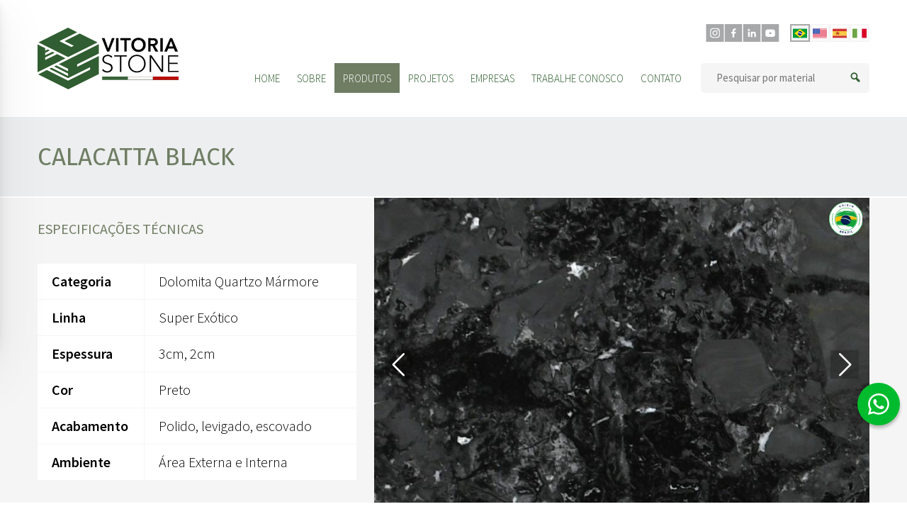

--- FILE ---
content_type: text/html; charset=UTF-8
request_url: https://vitoriastone.com/pt-BR/produtos/calacatta-black
body_size: 125674
content:

<!DOCTYPE html>
<html xmlns="http://www.w3.org/1999/xhtml">
<head id="ctl00_ctl00_Head1"><meta name="viewport" content="width=device-width, initial-scale=1.0" /><title>
	Produtos Detalhes : Home
</title><meta http-equiv="Content-type" content="text/html;charset=UTF-8" /><link href="/css/master.css" rel="stylesheet" type="text/css" /><link href="/images/comum/favicon.png" type="image/png" rel="icon" /><link href="/images/comum/favicon.ico" rel="shortcut icon" />
    <link href="/css/home.css" rel="stylesheet" type="text/css" />

<meta name="description" content="">
<meta name="keywords" content="">
<meta itemprop="image" content="https://vitoriastone.com/images/comum/facebook.png">

<meta name="ogtitle" content="" property="og:title">
<meta name="ogurl" content="https://vitoriastone.com/pt-BR/produtos/calacatta-black" property="og:url">
<meta name="ogimage" content="https://vitoriastone.com/images/comum/facebook.png" property="og:image">
<meta name="ogdescription" content="" property="og:description">
<meta property="og:type" content="website">
<meta property="og:locale" content="pt_BR">
<meta property="og:site_name" content="Vitoria Stone">

<meta property="twitter:card" content="summary_large_image">
<meta property="twitter:title" content="">
<meta property="twitter:description" content="">
<meta property="twitter:image" content="https://vitoriastone.com/images/comum/facebook.png">
<link href="/scripts/nivo-slider/nivo-slider.css" type="text/css" rel="stylesheet" /><link href="/scripts/lite-youtube-embed/lite-yt-embed.css" type="text/css" rel="stylesheet" /><link href="/css/sitemap/19/pt-BR.css" type="text/css" rel="stylesheet" />
<!-- Google tag (gtag.js) -->
<script async src="https://www.googletagmanager.com/gtag/js?id=G-S1X8V081VY"></script>
<script>
  window.dataLayer = window.dataLayer || [];
  function gtag(){dataLayer.push(arguments);}
  gtag('js', new Date());

  gtag('config', 'G-S1X8V081VY');
</script>
<link href="https://fonts.googleapis.com/css2?family=Fira+Sans:wght@300;400;600&amp;family=Source+Sans+Pro:wght@300;400;600&amp;display=swap" type="text/css" rel="stylesheet" /><link href="/scripts/carousel/css/style.css" type="text/css" rel="stylesheet" /></head>
<body id="ctl00_ctl00_mainBody" class="body">
    <div id="fb-root">
    </div>
    <div id="aspnetForm">

<div>
<input type="hidden" name="__VIEWSTATE" id="__VIEWSTATE" value="" />
</div>


<script src="../../scripts/webforms-wrapper/scriptmanager.js" type="text/javascript"></script>
<script src="/scripts/nivo-slider/jquery.nivo.slider.js" type="text/javascript"></script>
<script src="/scripts/vue/vue-global-prod.js" type="text/javascript"></script>
<script src="/scripts/carousel/js/jquery.flexisel.js" type="text/javascript"></script>
        
        
        <div class="carregando">
            <label>Carregando...</label>
        </div>
        <div id="main-1EF1A993-5F96-43ae-A60A-8C08EBE78379" class="main">
            <div id="ctl00_ctl00_UpdatePanel">
	
                    <span id="ctl00_ctl00_AdminPanel_WebPartManager1"></span>


                    <div id="ctl00_ctl00_PagePositionPanel" class="page_position">
		
                        
    <div class="extra">
        <header>
            <div class="cabecalho">
				<div id="UniqueId-427ab14c-2cee-4218-a18d-ed0dd372a45b" class="webpart-chrome">



          
        
				</div>
				<div id="UniqueId-e7b4796c-ead0-46ea-bbd6-ecb3db1ea81b" class="webpart-chrome">



<div class="header fx">
<div class="container txt flex">
  
	<a href="/pt-BR/home" title="Vitoria Stone" class="logo flex"> 
      	<span class="icon"><svg width="87" height="87" viewBox="0 0 87 87" fill="none" xmlns="http://www.w3.org/2000/svg"> <path fill-rule="evenodd" clip-rule="evenodd" d="M86.4928 23.3719V36.4252L55.8477 51.6707V55.1879L86.4928 39.9424V65.5188L43.3129 87L0.952995 65.9265L13.1297 59.8689L43.0795 74.7684L74.1768 59.298V55.781L43.0795 71.2515L16.6645 58.1103L19.7781 56.5614L43.0795 68.1534V64.6366L23.313 54.8029L26.4266 53.2539L43.0795 61.5385V58.0215L29.9614 51.4953L86.4928 23.3719Z" fill="#305D31"/> <path fill-rule="evenodd" clip-rule="evenodd" d="M43.0339 6.18849e-05L55.9649 6.43273L30.8463 18.9295L47.6003 27.2606L47.6492 27.2362L47.6586 27.2409L51.1933 25.4826L37.9769 18.9078L59.509 8.19611L78.5994 17.693L84.719 20.7375L43.0339 41.475L1.34906 20.7375L43.0339 6.18849e-05Z" fill="#305D31"/> <path fill-rule="evenodd" clip-rule="evenodd" d="M0 62.8834V23.5832L10.8422 28.9771V32.3974L14.2799 30.6873L17.3934 32.2362L10.8422 35.4955V39.0124L20.9285 33.9948L24.0419 35.5437L10.8422 42.1105V45.6274L27.5767 37.3024L39.4991 43.2335L0 62.8834Z" fill="#305D31"/> </svg></span>
		<span class="type"><svg xmlns="http://www.w3.org/2000/svg" xmlns:xlink="http://www.w3.org/1999/xlink" width="115px" height="70px" viewBox="0 0 115 70" version="1.1"><g id="surface1"><path style=" stroke:none;fill-rule:nonzero;fill:rgb(22.745098%,38.823529%,22.745098%);fill-opacity:1;" d="M 4.175781 60.050781 C 39.734375 60.050781 75.296875 60.050781 111.933594 60.050781 C 111.933594 61.59375 111.933594 63.136719 111.933594 64.730469 C 76.375 64.730469 40.8125 64.730469 4.175781 64.730469 C 4.175781 63.1875 4.175781 61.644531 4.175781 60.050781 Z M 4.175781 60.050781 "/><path style=" stroke:none;fill-rule:nonzero;fill:rgb(0%,0%,0%);fill-opacity:1;" d="M 63.058594 8.300781 C 64.484375 9.757812 65.300781 11.636719 65.550781 13.65625 C 65.558594 13.71875 65.566406 13.78125 65.574219 13.839844 C 65.882812 16.535156 65.324219 19.378906 63.640625 21.539062 C 61.941406 23.628906 59.621094 24.898438 56.941406 25.203125 C 54.605469 25.425781 52.246094 25.164062 50.1875 23.976562 C 50.144531 23.949219 50.097656 23.925781 50.054688 23.898438 C 47.863281 22.613281 46.34375 20.566406 45.683594 18.109375 C 45.03125 15.386719 45.261719 12.277344 46.722656 9.84375 C 47.894531 7.976562 49.617188 6.679688 51.664062 5.9375 C 51.742188 5.910156 51.820312 5.878906 51.898438 5.855469 C 55.714844 4.578125 60.1875 5.484375 63.058594 8.300781 Z M 50.753906 10.425781 C 49.367188 12.078125 48.941406 14.121094 49.101562 16.234375 C 49.273438 17.6875 49.796875 19.023438 50.78125 20.117188 C 50.832031 20.179688 50.890625 20.238281 50.945312 20.300781 C 52.089844 21.535156 53.609375 22.113281 55.269531 22.191406 C 56.90625 22.234375 58.421875 21.765625 59.664062 20.675781 C 59.785156 20.566406 59.894531 20.457031 60.011719 20.339844 C 60.0625 20.285156 60.113281 20.234375 60.167969 20.183594 C 61.3125 18.960938 61.855469 17.320312 61.933594 15.664062 C 61.9375 15.601562 61.9375 15.539062 61.941406 15.472656 C 61.988281 13.496094 61.34375 11.648438 59.996094 10.195312 C 58.8125 8.96875 57.210938 8.40625 55.527344 8.375 C 53.675781 8.394531 52.035156 9.070312 50.753906 10.425781 Z M 50.753906 10.425781 "/><path style=" stroke:none;fill-rule:nonzero;fill:rgb(72.54902%,4.705882%,4.705882%);fill-opacity:1;" d="M 95.902344 60.046875 C 96.101562 60.046875 96.304688 60.046875 96.507812 60.046875 C 101.652344 60.046875 106.792969 60.050781 111.933594 60.050781 C 111.933594 61.59375 111.933594 63.136719 111.933594 64.730469 C 100.042969 64.730469 88.148438 64.730469 75.890625 64.730469 C 75.867188 63.234375 75.84375 61.742188 75.816406 60.203125 C 64.117188 60.203125 52.421875 60.203125 40.367188 60.203125 C 40.367188 60.179688 40.367188 60.152344 40.367188 60.125 C 45.410156 60.113281 50.449219 60.105469 55.492188 60.09375 C 55.789062 60.089844 56.085938 60.089844 56.378906 60.089844 C 61.699219 60.078125 67.015625 60.066406 95.902344 60.046875 Z M 95.902344 60.046875 "/><path style=" stroke:none;fill-rule:nonzero;fill:rgb(0%,0%,0%);fill-opacity:1;" d="M 69.167969 5.867188 C 79.464844 5.867188 79.464844 5.867188 81.371094 7.730469 C 82.148438 8.558594 82.636719 9.621094 82.6875 10.765625 C 82.691406 10.835938 82.695312 10.910156 82.699219 10.988281 C 82.738281 12.53125 82.296875 13.863281 81.242188 15.003906 C 80.523438 15.703125 79.523438 16.179688 78.550781 16.40625 C 78.660156 16.691406 78.789062 16.945312 78.941406 17.210938 C 78.96875 17.253906 78.992188 17.292969 79.019531 17.335938 C 79.097656 17.472656 79.175781 17.609375 79.257812 17.746094 C 79.3125 17.839844 79.371094 17.9375 79.425781 18.035156 C 79.855469 18.765625 80.289062 19.492188 80.730469 20.21875 C 81.179688 20.960938 81.625 21.707031 82.070312 22.449219 C 82.3125 22.855469 82.554688 23.261719 82.800781 23.664062 C 82.84375 23.726562 82.882812 23.789062 82.921875 23.851562 C 82.988281 23.964844 83.0625 24.078125 83.132812 24.191406 C 83.351562 24.546875 83.351562 24.546875 83.351562 24.792969 C 82.011719 24.792969 80.667969 24.792969 79.289062 24.792969 C 78.207031 22.867188 78.207031 22.867188 77.773438 22.046875 C 77.394531 21.324219 77 20.613281 76.597656 19.902344 C 76.378906 19.515625 76.164062 19.125 75.964844 18.730469 C 75.898438 18.617188 75.839844 18.496094 75.773438 18.378906 C 75.605469 18.070312 75.476562 17.78125 75.398438 17.4375 C 75.308594 17.21875 75.308594 17.21875 74.929688 16.851562 C 74.152344 16.824219 73.371094 16.804688 72.566406 16.777344 C 72.566406 19.421875 72.566406 22.066406 72.566406 24.792969 C 71.449219 24.792969 70.324219 24.792969 69.167969 24.792969 C 69.167969 18.546875 69.167969 12.300781 69.167969 5.867188 Z M 72.566406 8.757812 C 72.566406 10.472656 72.566406 12.1875 72.566406 13.957031 C 73.15625 13.960938 73.738281 13.964844 74.347656 13.96875 C 74.527344 13.972656 74.707031 13.976562 74.898438 13.976562 C 76.273438 13.984375 77.644531 13.953125 78.6875 12.941406 C 79.121094 12.460938 79.285156 11.871094 79.289062 11.226562 C 79.253906 10.566406 79.0625 10 78.570312 9.546875 C 77.332031 8.640625 75.828125 8.730469 74.382812 8.746094 C 73.785156 8.75 73.183594 8.753906 72.566406 8.757812 Z M 72.566406 8.757812 "/><path style=" stroke:none;fill-rule:nonzero;fill:rgb(100%,100%,100%);fill-opacity:1;" d="M 40.4375 60.203125 C 52.089844 60.203125 63.742188 60.203125 75.742188 60.203125 C 75.742188 61.648438 75.742188 63.09375 75.742188 64.578125 C 64.09375 64.578125 52.441406 64.578125 40.4375 64.578125 C 40.4375 63.132812 40.4375 61.691406 40.4375 60.203125 Z M 40.4375 60.203125 "/><path style=" stroke:none;fill-rule:nonzero;fill:rgb(0%,0%,0%);fill-opacity:1;" d="M 99.96875 5.867188 C 100.96875 5.867188 101.96875 5.867188 103 5.867188 C 103.273438 6.507812 103.273438 6.507812 103.550781 7.160156 C 103.617188 7.3125 103.679688 7.460938 103.746094 7.613281 C 104.046875 8.320312 104.347656 9.019531 104.644531 9.722656 C 105.457031 11.636719 106.273438 13.546875 107.101562 15.453125 C 107.519531 16.429688 107.945312 17.402344 108.359375 18.378906 C 108.824219 19.472656 109.289062 20.5625 109.753906 21.652344 C 109.792969 21.734375 109.828125 21.816406 109.863281 21.898438 C 109.964844 22.132812 110.066406 22.371094 110.167969 22.605469 C 110.195312 22.675781 110.226562 22.75 110.261719 22.832031 C 110.40625 23.164062 110.550781 23.496094 110.695312 23.828125 C 110.722656 23.882812 110.742188 23.9375 110.769531 24 C 110.816406 24.101562 110.859375 24.199219 110.90625 24.300781 C 111.050781 24.628906 111.050781 24.628906 111.050781 24.792969 C 109.757812 24.792969 108.464844 24.792969 107.136719 24.792969 C 106.742188 23.867188 106.347656 22.945312 105.976562 22.011719 C 105.910156 21.839844 105.839844 21.667969 105.773438 21.496094 C 105.726562 21.382812 105.683594 21.277344 105.636719 21.164062 C 105.617188 21.113281 105.597656 21.0625 105.578125 21.007812 C 105.433594 20.652344 105.433594 20.652344 105.433594 20.488281 C 102.753906 20.488281 100.074219 20.488281 97.3125 20.488281 C 97.238281 20.710938 97.167969 20.925781 97.089844 21.15625 C 97.039062 21.289062 96.988281 21.425781 96.9375 21.554688 C 96.90625 21.628906 96.882812 21.699219 96.851562 21.773438 C 96.820312 21.847656 96.796875 21.921875 96.761719 22 C 96.730469 22.078125 96.703125 22.152344 96.671875 22.234375 C 96.605469 22.398438 96.539062 22.558594 96.476562 22.726562 C 96.378906 22.976562 96.277344 23.226562 96.179688 23.476562 C 96.117188 23.640625 96.054688 23.796875 95.996094 23.957031 C 95.964844 24.03125 95.933594 24.109375 95.90625 24.1875 C 95.875 24.253906 95.847656 24.320312 95.820312 24.394531 C 95.796875 24.457031 95.773438 24.515625 95.746094 24.578125 C 95.6875 24.71875 95.6875 24.71875 95.613281 24.792969 C 95.492188 24.800781 95.375 24.800781 95.257812 24.800781 C 95.183594 24.800781 95.105469 24.800781 95.027344 24.800781 C 94.945312 24.800781 94.867188 24.800781 94.78125 24.800781 C 94.699219 24.800781 94.613281 24.800781 94.527344 24.800781 C 94.261719 24.800781 93.992188 24.800781 93.726562 24.796875 C 93.542969 24.796875 93.363281 24.796875 93.179688 24.796875 C 92.738281 24.796875 92.292969 24.792969 91.847656 24.792969 C 91.886719 24.550781 91.945312 24.335938 92.046875 24.109375 C 92.066406 24.054688 92.09375 23.996094 92.121094 23.933594 C 92.148438 23.871094 92.175781 23.808594 92.207031 23.742188 C 92.234375 23.671875 92.265625 23.605469 92.296875 23.539062 C 92.390625 23.3125 92.488281 23.09375 92.585938 22.871094 C 92.652344 22.71875 92.71875 22.558594 92.785156 22.40625 C 92.925781 22.09375 93.0625 21.773438 93.199219 21.460938 C 93.449219 20.882812 93.699219 20.308594 93.949219 19.734375 C 94.023438 19.554688 94.101562 19.382812 94.179688 19.207031 C 94.765625 17.847656 95.355469 16.492188 95.941406 15.132812 C 96.128906 14.703125 96.3125 14.269531 96.5 13.839844 C 96.53125 13.773438 96.558594 13.703125 96.59375 13.628906 C 96.746094 13.273438 96.898438 12.917969 97.050781 12.566406 C 97.335938 11.914062 97.617188 11.257812 97.898438 10.609375 C 98.582031 9.023438 99.269531 7.4375 99.96875 5.867188 Z M 101.300781 10.09375 C 101.277344 10.164062 101.277344 10.164062 101.25 10.230469 C 101.050781 10.75 100.851562 11.269531 100.65625 11.792969 C 100.601562 11.933594 100.550781 12.074219 100.496094 12.210938 C 100.125 13.199219 99.746094 14.1875 99.367188 15.175781 C 99.335938 15.25 99.308594 15.328125 99.277344 15.40625 C 99.140625 15.765625 99 16.125 98.863281 16.484375 C 98.8125 16.613281 98.761719 16.738281 98.710938 16.867188 C 98.691406 16.921875 98.667969 16.984375 98.644531 17.042969 C 98.539062 17.273438 98.539062 17.273438 98.492188 17.519531 C 100.371094 17.519531 102.246094 17.519531 104.179688 17.519531 C 104.035156 17.03125 103.886719 16.5625 103.707031 16.089844 C 103.683594 16.027344 103.65625 15.960938 103.636719 15.898438 C 103.550781 15.6875 103.472656 15.476562 103.394531 15.265625 C 103.339844 15.121094 103.285156 14.976562 103.230469 14.828125 C 103.113281 14.523438 103 14.214844 102.882812 13.910156 C 102.613281 13.199219 102.347656 12.492188 102.082031 11.78125 C 101.945312 11.425781 101.8125 11.066406 101.675781 10.710938 C 101.632812 10.589844 101.585938 10.46875 101.542969 10.347656 C 101.511719 10.265625 101.480469 10.179688 101.449219 10.09375 C 101.398438 10.09375 101.351562 10.09375 101.300781 10.09375 Z M 101.300781 10.09375 "/><path style=" stroke:none;fill-rule:nonzero;fill:rgb(0%,0%,0%);fill-opacity:1;" d="M 71.164062 29.988281 C 73.675781 29.988281 73.675781 29.988281 74.171875 30.453125 C 74.273438 30.613281 74.273438 30.613281 74.332031 30.761719 C 74.503906 31.152344 74.742188 31.480469 74.988281 31.824219 C 75.078125 31.945312 75.167969 32.074219 75.253906 32.203125 C 75.515625 32.585938 75.785156 32.960938 76.050781 33.34375 C 76.089844 33.40625 76.136719 33.46875 76.179688 33.53125 C 76.5625 34.082031 76.949219 34.628906 77.332031 35.179688 C 77.515625 35.441406 77.703125 35.703125 77.886719 35.964844 C 77.957031 36.070312 78.03125 36.175781 78.109375 36.28125 C 78.253906 36.492188 78.402344 36.699219 78.550781 36.910156 C 78.585938 36.960938 78.625 37.015625 78.660156 37.066406 C 78.738281 37.175781 78.808594 37.28125 78.882812 37.386719 C 79.066406 37.644531 79.25 37.90625 79.433594 38.164062 C 79.871094 38.792969 80.3125 39.421875 80.75 40.054688 C 81.136719 40.605469 81.527344 41.15625 81.914062 41.710938 C 82.136719 42.027344 82.355469 42.339844 82.578125 42.65625 C 82.757812 42.914062 82.941406 43.175781 83.125 43.433594 C 83.566406 44.066406 84.003906 44.695312 84.441406 45.324219 C 84.832031 45.878906 85.21875 46.429688 85.605469 46.984375 C 85.828125 47.296875 86.046875 47.613281 86.269531 47.925781 C 86.457031 48.191406 86.644531 48.457031 86.832031 48.722656 C 86.867188 48.78125 86.90625 48.832031 86.945312 48.890625 C 87.015625 48.992188 87.089844 49.089844 87.160156 49.191406 C 87.492188 49.667969 87.824219 50.148438 88.152344 50.628906 C 88.1875 40.414062 88.1875 40.414062 88.226562 29.988281 C 88.886719 29.988281 89.542969 29.988281 90.222656 29.988281 C 90.222656 37.78125 90.222656 45.570312 90.222656 53.59375 C 89.390625 53.59375 88.5625 53.59375 87.710938 53.59375 C 87.054688 52.929688 87.054688 52.929688 86.925781 52.632812 C 86.761719 52.28125 86.570312 51.984375 86.347656 51.675781 C 86.28125 51.578125 86.210938 51.476562 86.148438 51.378906 C 85.914062 51.035156 85.671875 50.691406 85.433594 50.347656 C 85.390625 50.285156 85.347656 50.222656 85.304688 50.160156 C 85.214844 50.03125 85.125 49.902344 85.039062 49.777344 C 84.820312 49.464844 84.601562 49.15625 84.386719 48.84375 C 84.300781 48.71875 84.214844 48.597656 84.128906 48.472656 C 81.195312 44.265625 78.269531 40.058594 75.335938 35.855469 C 75.296875 35.792969 75.25 35.730469 75.207031 35.667969 C 75.121094 35.542969 75.039062 35.421875 74.953125 35.300781 C 74.726562 34.976562 74.503906 34.65625 74.277344 34.332031 C 74.230469 34.265625 74.183594 34.199219 74.136719 34.132812 C 74.046875 34.003906 73.957031 33.875 73.871094 33.75 C 73.828125 33.6875 73.789062 33.632812 73.746094 33.574219 C 73.714844 33.519531 73.675781 33.472656 73.636719 33.417969 C 73.503906 33.21875 73.367188 33.015625 73.234375 32.808594 C 73.207031 39.671875 73.183594 46.53125 73.160156 53.59375 C 72.5 53.59375 71.839844 53.59375 71.164062 53.59375 C 71.164062 45.804688 71.164062 38.015625 71.164062 29.988281 Z M 71.164062 29.988281 "/><path style=" stroke:none;fill-rule:nonzero;fill:rgb(0%,0%,0%);fill-opacity:1;" d="M 61.238281 32.097656 C 63.777344 34.332031 65.195312 37.28125 65.453125 40.660156 C 65.65625 43.808594 65.027344 47.183594 62.964844 49.660156 C 62.898438 49.742188 62.835938 49.820312 62.765625 49.902344 C 60.710938 52.414062 57.914062 53.867188 54.703125 54.234375 C 51.507812 54.515625 48.148438 53.878906 45.605469 51.816406 C 45.390625 51.628906 45.175781 51.433594 44.96875 51.234375 C 44.832031 51.105469 44.699219 50.992188 44.554688 50.875 C 42.429688 49.03125 41.257812 46.035156 41.027344 43.277344 C 41.003906 42.792969 41.003906 42.304688 41.007812 41.816406 C 41.007812 41.75 41.007812 41.683594 41.007812 41.613281 C 41.011719 40.671875 41.035156 39.75 41.25 38.824219 C 41.269531 38.738281 41.269531 38.738281 41.285156 38.652344 C 41.710938 36.730469 42.550781 34.96875 43.835938 33.480469 C 43.871094 33.4375 43.90625 33.394531 43.945312 33.351562 C 44.429688 32.789062 44.945312 32.300781 45.535156 31.847656 C 45.601562 31.789062 45.671875 31.738281 45.742188 31.675781 C 50.097656 28.253906 57.074219 28.484375 61.238281 32.097656 Z M 45.878906 34.148438 C 44.597656 35.5625 43.746094 37.261719 43.320312 39.121094 C 43.292969 39.214844 43.269531 39.308594 43.25 39.410156 C 42.902344 40.972656 42.929688 42.910156 43.320312 44.464844 C 43.332031 44.519531 43.34375 44.570312 43.355469 44.625 C 43.820312 46.621094 44.824219 48.242188 46.199219 49.734375 C 46.238281 49.78125 46.277344 49.820312 46.316406 49.867188 C 47.828125 51.496094 50.222656 52.398438 52.40625 52.492188 C 55.195312 52.554688 57.808594 52.03125 59.902344 50.058594 C 59.964844 50 60.023438 49.941406 60.085938 49.882812 C 60.152344 49.820312 60.214844 49.761719 60.28125 49.699219 C 62.316406 47.742188 63.347656 44.980469 63.421875 42.175781 C 63.453125 38.941406 62.429688 36.082031 60.167969 33.753906 C 58.222656 31.820312 55.664062 31.082031 52.988281 31.085938 C 50.207031 31.109375 47.832031 32.140625 45.878906 34.148438 Z M 45.878906 34.148438 "/><path style=" stroke:none;fill-rule:nonzero;fill:rgb(0%,0%,0%);fill-opacity:1;" d="M 3.726562 5.867188 C 4.996094 5.867188 6.261719 5.867188 7.570312 5.867188 C 8.308594 7.890625 9.042969 9.921875 9.75 11.960938 C 10.601562 14.390625 11.460938 16.816406 12.34375 19.238281 C 12.375 19.328125 12.410156 19.417969 12.441406 19.511719 C 12.578125 19.894531 12.578125 19.894531 12.738281 20.265625 C 12.769531 20.1875 12.796875 20.105469 12.824219 20.023438 C 13.457031 18.226562 14.097656 16.4375 14.746094 14.644531 C 15.195312 13.410156 15.640625 12.171875 16.082031 10.933594 C 16.6875 9.246094 17.296875 7.554688 17.910156 5.867188 C 19.128906 5.867188 20.351562 5.867188 21.605469 5.867188 C 21.554688 6.113281 21.515625 6.296875 21.425781 6.519531 C 21.390625 6.605469 21.390625 6.605469 21.359375 6.6875 C 21.324219 6.777344 21.324219 6.777344 21.285156 6.867188 C 21.261719 6.929688 21.238281 6.992188 21.210938 7.0625 C 21.125 7.269531 21.042969 7.484375 20.957031 7.699219 C 20.894531 7.851562 20.832031 8 20.773438 8.15625 C 20.609375 8.570312 20.441406 8.984375 20.273438 9.398438 C 20.101562 9.835938 19.925781 10.269531 19.753906 10.710938 C 19.3125 11.8125 18.871094 12.921875 18.429688 14.03125 C 18.410156 14.078125 18.390625 14.121094 18.375 14.171875 C 18.101562 14.851562 17.828125 15.535156 17.554688 16.214844 C 17.519531 16.304688 17.480469 16.390625 17.445312 16.484375 C 17.105469 17.339844 16.757812 18.195312 16.417969 19.054688 C 15.652344 20.964844 14.894531 22.875 14.144531 24.792969 C 13.144531 24.792969 12.144531 24.792969 11.113281 24.792969 C 11.019531 24.546875 10.921875 24.300781 10.824219 24.046875 C 10.070312 22.109375 9.308594 20.175781 8.542969 18.238281 C 8.523438 18.1875 8.503906 18.140625 8.488281 18.089844 C 8.386719 17.839844 8.289062 17.59375 8.191406 17.34375 C 8.171875 17.292969 8.152344 17.25 8.132812 17.195312 C 8.09375 17.101562 8.054688 17.003906 8.019531 16.90625 C 7.675781 16.039062 7.328125 15.167969 6.988281 14.292969 C 6.964844 14.230469 6.941406 14.171875 6.914062 14.101562 C 6.714844 13.597656 6.714844 13.597656 6.617188 13.351562 C 6.367188 12.714844 6.117188 12.078125 5.867188 11.4375 C 5.746094 11.140625 5.628906 10.839844 5.511719 10.539062 C 5.246094 9.863281 4.976562 9.183594 4.710938 8.507812 C 4.589844 8.207031 4.472656 7.90625 4.355469 7.609375 C 4.296875 7.46875 4.242188 7.328125 4.183594 7.183594 C 4.105469 6.988281 4.03125 6.792969 3.953125 6.601562 C 3.929688 6.542969 3.90625 6.484375 3.886719 6.425781 C 3.726562 6.03125 3.726562 6.03125 3.726562 5.867188 Z M 3.726562 5.867188 "/><path style=" stroke:none;fill-rule:nonzero;fill:rgb(0%,0%,0%);fill-opacity:1;" d="M 97.164062 29.988281 C 101.917969 29.988281 106.671875 29.988281 111.566406 29.988281 C 111.566406 30.554688 111.566406 31.117188 111.566406 31.695312 C 107.445312 31.695312 103.328125 31.695312 99.082031 31.695312 C 99.082031 34.589844 99.082031 37.480469 99.082031 40.457031 C 102.933594 40.457031 106.785156 40.457031 110.753906 40.457031 C 110.753906 41.019531 110.753906 41.582031 110.753906 42.160156 C 106.902344 42.160156 103.050781 42.160156 99.082031 42.160156 C 99.082031 45.371094 99.082031 48.582031 99.082031 51.890625 C 103.324219 51.890625 107.566406 51.890625 111.933594 51.890625 C 111.933594 52.453125 111.933594 53.011719 111.933594 53.59375 C 107.058594 53.59375 102.1875 53.59375 97.164062 53.59375 C 97.164062 45.804688 97.164062 38.015625 97.164062 29.988281 Z M 97.164062 29.988281 "/><path style=" stroke:none;fill-rule:nonzero;fill:rgb(0%,0%,0%);fill-opacity:1;" d="M 17.613281 31.105469 C 18.359375 31.777344 18.359375 31.777344 18.5 32.21875 C 18.207031 32.519531 17.910156 32.816406 17.597656 33.101562 C 17.527344 33.164062 17.527344 33.164062 17.457031 33.226562 C 17.308594 33.335938 17.203125 33.375 17.023438 33.40625 C 16.992188 33.363281 16.957031 33.320312 16.925781 33.28125 C 15.859375 32.007812 14.3125 31.25 12.667969 31.105469 C 10.910156 31.003906 9.238281 31.394531 7.878906 32.570312 C 7.066406 33.347656 6.671875 34.3125 6.59375 35.429688 C 6.566406 36.75 6.910156 37.753906 7.789062 38.75 C 9.023438 39.777344 10.585938 40.238281 12.078125 40.753906 C 17.175781 42.527344 17.175781 42.527344 18.394531 44.910156 C 19.101562 46.488281 19.078125 48.472656 18.507812 50.085938 C 17.867188 51.789062 16.488281 52.875 14.878906 53.605469 C 12.742188 54.539062 10.113281 54.542969 7.9375 53.730469 C 6.621094 53.199219 4.914062 52.238281 4.246094 50.921875 C 4.246094 50.777344 4.246094 50.777344 4.320312 50.628906 C 4.492188 50.460938 4.492188 50.460938 4.710938 50.296875 C 4.929688 50.121094 5.136719 49.953125 5.335938 49.75 C 5.503906 49.585938 5.503906 49.585938 5.648438 49.585938 C 5.757812 49.699219 5.757812 49.699219 5.886719 49.851562 C 7.175781 51.359375 8.890625 52.28125 10.871094 52.460938 C 12.476562 52.574219 14.085938 52.132812 15.316406 51.066406 C 15.394531 50.996094 15.394531 50.996094 15.472656 50.921875 C 15.519531 50.882812 15.570312 50.839844 15.617188 50.796875 C 16.332031 50.128906 16.753906 49.15625 16.8125 48.175781 C 16.859375 46.804688 16.601562 45.753906 15.652344 44.714844 C 15.25 44.320312 14.847656 44.003906 14.34375 43.742188 C 14.285156 43.707031 14.226562 43.679688 14.164062 43.644531 C 13.234375 43.171875 12.242188 42.851562 11.261719 42.503906 C 10.191406 42.125 9.121094 41.746094 8.097656 41.253906 C 7.988281 41.203125 7.988281 41.203125 7.878906 41.152344 C 6.457031 40.449219 5.390625 39.355469 4.835938 37.859375 C 4.3125 36.222656 4.445312 34.292969 5.21875 32.765625 C 6.128906 31.15625 7.6875 30.132812 9.433594 29.648438 C 12.183594 28.921875 15.382812 29.203125 17.613281 31.105469 Z M 17.613281 31.105469 "/><path style=" stroke:none;fill-rule:nonzero;fill:rgb(0%,0%,0%);fill-opacity:1;" d="M 29.65625 5.867188 C 34.578125 5.867188 39.5 5.867188 44.574219 5.867188 C 44.574219 6.84375 44.574219 7.824219 44.574219 8.832031 C 42.671875 8.832031 40.769531 8.832031 38.8125 8.832031 C 38.8125 14.097656 38.8125 19.367188 38.8125 24.792969 C 37.691406 24.792969 36.570312 24.792969 35.417969 24.792969 C 35.417969 19.527344 35.417969 14.261719 35.417969 8.832031 C 33.515625 8.832031 31.613281 8.832031 29.65625 8.832031 C 29.65625 7.855469 29.65625 6.875 29.65625 5.867188 Z M 29.65625 5.867188 "/><path style=" stroke:none;fill-rule:nonzero;fill:rgb(0%,0%,0%);fill-opacity:1;" d="M 21.308594 29.988281 C 27.160156 29.988281 33.007812 29.988281 39.035156 29.988281 C 39.035156 30.554688 39.035156 31.117188 39.035156 31.695312 C 36.449219 31.695312 33.867188 31.695312 31.207031 31.695312 C 31.207031 38.921875 31.207031 46.152344 31.207031 53.59375 C 30.546875 53.59375 29.886719 53.59375 29.210938 53.59375 C 29.210938 46.367188 29.210938 39.144531 29.210938 31.695312 C 26.605469 31.695312 23.996094 31.695312 21.308594 31.695312 C 21.308594 31.132812 21.308594 30.570312 21.308594 29.988281 Z M 21.308594 29.988281 "/><path style=" stroke:none;fill-rule:nonzero;fill:rgb(0%,0%,0%);fill-opacity:1;" d="M 86.230469 5.867188 C 87.355469 5.867188 88.472656 5.867188 89.628906 5.867188 C 89.628906 12.109375 89.628906 18.359375 89.628906 24.792969 C 88.507812 24.792969 87.386719 24.792969 86.230469 24.792969 C 86.230469 18.546875 86.230469 12.300781 86.230469 5.867188 Z M 86.230469 5.867188 "/><path style=" stroke:none;fill-rule:nonzero;fill:rgb(0%,0%,0%);fill-opacity:1;" d="M 23.746094 5.867188 C 24.867188 5.867188 25.988281 5.867188 27.144531 5.867188 C 27.144531 12.109375 27.144531 18.359375 27.144531 24.792969 C 26.019531 24.792969 24.902344 24.792969 23.746094 24.792969 C 23.746094 18.546875 23.746094 12.300781 23.746094 5.867188 Z M 23.746094 5.867188 "/><path style=" stroke:none;fill-rule:nonzero;fill:rgb(40.784314%,36.470588%,35.686275%);fill-opacity:1;" d="M 75.816406 60.125 C 75.84375 60.125 75.867188 60.125 75.890625 60.125 C 75.890625 61.648438 75.890625 63.164062 75.890625 64.730469 C 64.195312 64.703125 52.492188 64.679688 40.4375 64.65625 C 40.4375 64.632812 40.4375 64.605469 40.4375 64.578125 C 52.089844 64.578125 63.742188 64.578125 75.742188 64.578125 C 75.742188 63.132812 75.742188 61.691406 75.742188 60.203125 C 75.769531 60.179688 75.789062 60.152344 75.816406 60.125 Z M 75.816406 60.125 "/></g></svg></span>
	</a>
	
  <nav>
      <div class="head-links flex">
        <ul class="flex social"><li><a href="https://www.instagram.com/vitoriastonegroup/" target="_blank" title="Siga nosso Instagram"><svg width="26" height="25" viewBox="0 0 26 25" fill="none" xmlns="http://www.w3.org/2000/svg"> <rect width="25" height="25" transform="translate(0.5)" fill="#A7A8A9"/> <path d="M13 5.625C11.1343 5.625 10.8997 5.63359 10.1666 5.66625C9.43359 5.70063 8.9343 5.81578 8.49688 5.98594C8.03805 6.15852 7.62245 6.42923 7.27914 6.77914C6.92944 7.12263 6.65876 7.53817 6.48594 7.99688C6.31578 8.43344 6.19977 8.93359 6.16625 9.66406C6.13359 10.3988 6.125 10.6326 6.125 12.5009C6.125 14.3674 6.13359 14.6012 6.16625 15.3342C6.20063 16.0664 6.31578 16.5657 6.48594 17.0031C6.66211 17.4552 6.89672 17.8384 7.27914 18.2209C7.6607 18.6033 8.04398 18.8387 8.49602 19.0141C8.9343 19.1842 9.43273 19.3002 10.1649 19.3337C10.8988 19.3664 11.1326 19.375 13 19.375C14.8674 19.375 15.1003 19.3664 15.8342 19.3337C16.5655 19.2994 17.0666 19.1842 17.504 19.0141C17.9625 18.8414 18.3778 18.5707 18.7209 18.2209C19.1033 17.8384 19.3379 17.4552 19.5141 17.0031C19.6834 16.5657 19.7994 16.0664 19.8337 15.3342C19.8664 14.6012 19.875 14.3674 19.875 12.5C19.875 10.6326 19.8664 10.3988 19.8337 9.66492C19.7994 8.93359 19.6834 8.43344 19.5141 7.99688C19.3413 7.53816 19.0706 7.12261 18.7209 6.77914C18.3777 6.4291 17.962 6.15837 17.5031 5.98594C17.0648 5.81578 16.5647 5.69977 15.8334 5.66625C15.0995 5.63359 14.8666 5.625 12.9983 5.625H13.0009H13ZM12.3838 6.86422H13.0009C14.8365 6.86422 15.0539 6.87023 15.7784 6.90375C16.4487 6.93383 16.813 7.04641 17.0554 7.14008C17.3759 7.26469 17.6054 7.41422 17.846 7.65484C18.0866 7.89547 18.2353 8.12406 18.3599 8.44547C18.4545 8.68695 18.5662 9.05133 18.5963 9.72164C18.6298 10.4461 18.6366 10.6635 18.6366 12.4983C18.6366 14.333 18.6298 14.5513 18.5963 15.2758C18.5662 15.9461 18.4536 16.3096 18.3599 16.552C18.2497 16.8505 18.0738 17.1204 17.8452 17.3417C17.6045 17.5823 17.3759 17.731 17.0545 17.8556C16.8139 17.9502 16.4495 18.0619 15.7784 18.0928C15.0539 18.1255 14.8365 18.1332 13.0009 18.1332C11.1652 18.1332 10.947 18.1255 10.2225 18.0928C9.55219 18.0619 9.18867 17.9502 8.94633 17.8556C8.64769 17.7456 8.37753 17.57 8.1557 17.3417C7.9269 17.12 7.7507 16.8499 7.64008 16.5511C7.54641 16.3096 7.43383 15.9452 7.40375 15.2749C7.37109 14.5505 7.36422 14.333 7.36422 12.4966C7.36422 10.6609 7.37109 10.4444 7.40375 9.71992C7.43469 9.04961 7.54641 8.68523 7.64094 8.44289C7.76555 8.12234 7.91508 7.89289 8.1557 7.65227C8.39633 7.41164 8.62492 7.26297 8.94633 7.13836C9.18867 7.04383 9.55219 6.93211 10.2225 6.90117C10.8567 6.87195 11.1025 6.86336 12.3838 6.8625V6.86422ZM16.6704 8.00547C16.562 8.00547 16.4548 8.02681 16.3547 8.06827C16.2546 8.10973 16.1636 8.1705 16.087 8.24711C16.0104 8.32371 15.9496 8.41466 15.9082 8.51476C15.8667 8.61485 15.8454 8.72213 15.8454 8.83047C15.8454 8.93881 15.8667 9.04609 15.9082 9.14618C15.9496 9.24628 16.0104 9.33722 16.087 9.41383C16.1636 9.49044 16.2546 9.55121 16.3547 9.59267C16.4548 9.63413 16.562 9.65547 16.6704 9.65547C16.8892 9.65547 17.099 9.56855 17.2538 9.41383C17.4085 9.25911 17.4954 9.04927 17.4954 8.83047C17.4954 8.61167 17.4085 8.40182 17.2538 8.24711C17.099 8.09239 16.8892 8.00547 16.6704 8.00547ZM13.0009 8.96969C12.5326 8.96238 12.0675 9.04831 11.6327 9.22247C11.1979 9.39662 10.8022 9.65553 10.4684 9.98411C10.1347 10.3127 9.86961 10.7044 9.68869 11.1364C9.50777 11.5684 9.4146 12.0321 9.4146 12.5004C9.4146 12.9688 9.50777 13.4325 9.68869 13.8645C9.86961 14.2965 10.1347 14.6882 10.4684 15.0167C10.8022 15.3453 11.1979 15.6042 11.6327 15.7784C12.0675 15.9526 12.5326 16.0385 13.0009 16.0312C13.9277 16.0167 14.8117 15.6384 15.4621 14.9778C16.1124 14.3172 16.4769 13.4274 16.4769 12.5004C16.4769 11.5734 16.1124 10.6836 15.4621 10.0231C14.8117 9.3625 13.9277 8.98415 13.0009 8.96969ZM13.0009 10.208C13.6087 10.208 14.1917 10.4495 14.6215 10.8793C15.0513 11.3092 15.2928 11.8921 15.2928 12.5C15.2928 13.1079 15.0513 13.6908 14.6215 14.1207C14.1917 14.5505 13.6087 14.792 13.0009 14.792C12.393 14.792 11.81 14.5505 11.3802 14.1207C10.9504 13.6908 10.7089 13.1079 10.7089 12.5C10.7089 11.8921 10.9504 11.3092 11.3802 10.8793C11.81 10.4495 12.393 10.208 13.0009 10.208Z" fill="white"/> </svg></a></li><li><a href="https://www.facebook.com/VitoriaStoneGroup/" target="_blank" title="Curta nossa Fan-page"><svg width="26" height="25" viewBox="0 0 26 25" fill="none" xmlns="http://www.w3.org/2000/svg"> <g clip-path="url(#clip0_326_2243)"> <rect width="25" height="25" transform="translate(0.5)" fill="#A7A8A9"/> <path d="M16.1309 13.2809L16.4782 11.0187H14.3075V9.55078C14.3075 8.93203 14.6106 8.32852 15.5829 8.32852H16.5696V6.40273C16.5696 6.40273 15.6743 6.25 14.818 6.25C13.0305 6.25 11.8622 7.33359 11.8622 9.29492V11.0191H9.87506V13.2812H11.8622V18.75H14.3075V13.2812L16.1309 13.2809Z" fill="white"/> </g> <defs> <clipPath id="clip0_326_2243"> <rect width="25" height="25" fill="white" transform="translate(0.5)"/> </clipPath> </defs> </svg></a></li><li><a href="https://www.linkedin.com/company/vitoriastone/" target="_blank" title="Siga nosso Linkedin"><svg width="26" height="25" viewBox="0 0 26 25" fill="none" xmlns="http://www.w3.org/2000/svg"> <g clip-path="url(#clip0_326_2246)"> <rect width="25" height="25" transform="translate(0.5)" fill="#A7A8A9"/> <path fill-rule="evenodd" clip-rule="evenodd" d="M11.5538 10.7951H13.6429V11.8357C13.9439 11.2372 14.7156 10.6994 15.8749 10.6994C18.0974 10.6994 18.625 11.8908 18.625 14.0767V18.125H16.375V14.5745C16.375 13.3297 16.0741 12.6277 15.3079 12.6277C14.2454 12.6277 13.8038 13.3843 13.8038 14.5739V18.125H11.5538V10.7951ZM7.69562 18.0294H9.94563V10.6994H7.69562V18.0294ZM10.2679 8.30938C10.268 8.49797 10.2306 8.6847 10.1579 8.85871C10.0852 9.03272 9.97862 9.19054 9.84437 9.323C9.57235 9.59335 9.20414 9.74468 8.82063 9.74375C8.43778 9.74349 8.07042 9.59255 7.798 9.32356C7.66424 9.19065 7.55803 9.03265 7.48544 8.85862C7.41286 8.68458 7.37533 8.49794 7.375 8.30938C7.375 7.92856 7.52688 7.56406 7.79856 7.29519C8.07075 7.02584 8.43826 6.87483 8.82119 6.875C9.20481 6.875 9.57269 7.02631 9.84437 7.29519C10.1155 7.56406 10.2679 7.92856 10.2679 8.30938Z" fill="white"/> </g> <defs> <clipPath id="clip0_326_2246"> <rect width="25" height="25" fill="white" transform="translate(0.5)"/> </clipPath> </defs> </svg></a></li><li><a href="https://www.youtube.com/channel/UCuOR9HU5ng4ACYimAamGBBQ" target="_blank" title="Nosso canal no YouTube"><svg width="26" height="25" viewBox="0 0 26 25" fill="none" xmlns="http://www.w3.org/2000/svg"> <g clip-path="url(#clip0_326_2249)"> <rect width="25" height="25" transform="translate(0.5)" fill="#A7A8A9"/> <path d="M13 7.5C6.24325 7.5 6.125 8.10087 6.125 12.7938C6.125 17.4866 6.24325 18.0875 13 18.0875C19.7568 18.0875 19.875 17.4866 19.875 12.7938C19.875 8.10087 19.7568 7.5 13 7.5ZM15.2034 13.0234L12.1166 14.4644C11.8464 14.5895 11.625 14.4493 11.625 14.1509V11.4366C11.625 11.1389 11.8464 10.998 12.1166 11.1231L15.2034 12.5641C15.4736 12.6906 15.4736 12.8969 15.2034 13.0234Z" fill="white"/> </g> <defs> <clipPath id="clip0_326_2249"> <rect width="25" height="25" fill="white" transform="translate(0.5)"/> </clipPath> </defs> </svg></a></li></ul>
        
        <div id="appCulture">
             <div class="new-culture flex">
            	<a v-for="i in list" :href=" '/'+ i +'/home' " class="flex" :class=" { 'ativo' : 'pt-BR' === i } " :title="i" >
                  <img :src=" '/images/comum/flags/'+ i +'.svg' " :alt="i" width="100" height="100" loading="laizy" />
               	</a>
            </div>
        </div>
          
        <div class="culture box-pt-BR flex" style="display:none">
          <a href="/pt-BR/home" class="ativo">
            <svg xmlns="http://www.w3.org/2000/svg" xmlns:xlink="http://www.w3.org/1999/xlink" width="30px" height="30px" viewBox="0 0 30 30" version="1.1">
               <g id="surface1">
                  <path style=" stroke:none;fill-rule:nonzero;fill:rgb(60%,60%,60%);fill-opacity:1;" d="M 15 0 C 19.140625 0 22.890625 1.679688 25.605469 4.394531 C 28.320312 7.109375 30 10.859375 30 15 C 30 19.140625 28.320312 22.890625 25.605469 25.605469 C 22.890625 28.320312 19.140625 30 15 30 C 10.859375 30 7.109375 28.320312 4.394531 25.605469 C 1.679688 22.890625 0 19.140625 0 15 C 0 10.859375 1.679688 7.109375 4.394531 4.394531 C 7.109375 1.679688 10.859375 0 15 0 Z M 15 0 "/>
                  <path style=" stroke:none;fill-rule:nonzero;fill:rgb(100%,100%,100%);fill-opacity:1;" d="M 15 1.140625 C 18.828125 1.140625 22.292969 2.691406 24.800781 5.199219 C 27.308594 7.707031 28.859375 11.171875 28.859375 15 C 28.859375 18.824219 27.304688 22.292969 24.796875 24.800781 L 24.730469 24.863281 C 22.226562 27.332031 18.789062 28.859375 15 28.859375 C 11.179688 28.859375 7.710938 27.304688 5.203125 24.796875 C 2.695312 22.292969 1.140625 18.828125 1.140625 15 C 1.140625 11.175781 2.695312 7.710938 5.199219 5.203125 C 7.707031 2.691406 11.175781 1.140625 15 1.140625 Z M 15 1.140625 "/>
                  <path style=" stroke:none;fill-rule:nonzero;fill:rgb(0%,60.784314%,22.745098%);fill-opacity:1;" d="M 15 2.320312 C 22.003906 2.320312 27.679688 7.996094 27.679688 15 C 27.679688 22.003906 22.003906 27.679688 15 27.679688 C 7.996094 27.679688 2.320312 22.003906 2.320312 15 C 2.320312 7.996094 7.996094 2.320312 15 2.320312 Z M 15 2.320312 "/>
                  <path style=" stroke:none;fill-rule:nonzero;fill:rgb(99.607843%,87.45098%,0%);fill-opacity:1;" d="M 3.425781 15.070312 L 14.949219 22.425781 L 26.472656 15.070312 L 14.949219 7.714844 Z M 3.425781 15.070312 "/>
                  <path style=" stroke:none;fill-rule:nonzero;fill:rgb(0%,15.294118%,46.27451%);fill-opacity:1;" d="M 14.949219 10.210938 C 17.632812 10.210938 19.808594 12.386719 19.808594 15.070312 C 19.808594 17.753906 17.632812 19.929688 14.949219 19.929688 C 12.265625 19.929688 10.089844 17.753906 10.089844 15.070312 C 10.089844 12.386719 12.265625 10.210938 14.949219 10.210938 Z M 14.949219 10.210938 "/>
                  <path style=" stroke:none;fill-rule:nonzero;fill:rgb(100%,100%,100%);fill-opacity:1;" d="M 10.503906 13.109375 C 11.046875 13.03125 11.605469 12.988281 12.171875 12.988281 C 15.0625 12.988281 17.707031 14.03125 19.757812 15.753906 C 19.722656 16.019531 19.664062 16.273438 19.585938 16.523438 C 17.621094 14.753906 15.023438 13.679688 12.171875 13.679688 C 11.515625 13.679688 10.871094 13.738281 10.242188 13.847656 C 10.3125 13.59375 10.402344 13.34375 10.503906 13.109375 Z M 10.503906 13.109375 "/>
                  <path style=" stroke:none;fill-rule:evenodd;fill:rgb(0%,60.784314%,22.745098%);fill-opacity:1;" d="M 10.792969 13.566406 C 10.863281 13.558594 10.910156 13.488281 10.898438 13.410156 C 10.886719 13.328125 10.824219 13.269531 10.761719 13.28125 C 10.695312 13.289062 10.648438 13.359375 10.65625 13.4375 C 10.667969 13.515625 10.726562 13.570312 10.792969 13.566406 Z M 19.210938 15.941406 C 19.265625 15.976562 19.347656 15.964844 19.398438 15.898438 C 19.449219 15.835938 19.449219 15.753906 19.394531 15.710938 C 19.34375 15.667969 19.253906 15.6875 19.210938 15.753906 C 19.15625 15.8125 19.15625 15.898438 19.210938 15.941406 Z M 19.15625 16.007812 C 19.246094 16.082031 19.382812 16.058594 19.460938 15.960938 C 19.542969 15.859375 19.53125 15.722656 19.441406 15.648438 C 19.355469 15.574219 19.214844 15.597656 19.136719 15.699219 C 19.058594 15.796875 19.066406 15.933594 19.15625 16.007812 Z M 18.6875 15.476562 C 18.664062 15.515625 18.683594 15.558594 18.738281 15.59375 C 18.792969 15.632812 18.832031 15.632812 18.84375 15.609375 C 18.898438 15.53125 18.613281 15.402344 18.710938 15.269531 C 18.796875 15.15625 18.925781 15.253906 18.972656 15.289062 C 19.023438 15.324219 19.097656 15.410156 19.03125 15.5 L 18.949219 15.441406 C 18.980469 15.402344 18.949219 15.363281 18.910156 15.328125 C 18.871094 15.296875 18.835938 15.285156 18.804688 15.324219 C 18.757812 15.382812 19.039062 15.519531 18.945312 15.652344 C 18.875 15.753906 18.761719 15.703125 18.691406 15.648438 C 18.628906 15.605469 18.539062 15.5 18.609375 15.40625 Z M 18.195312 15.144531 C 18.167969 15.183594 18.195312 15.230469 18.25 15.265625 C 18.304688 15.296875 18.34375 15.296875 18.359375 15.273438 C 18.40625 15.195312 18.117188 15.078125 18.203125 14.9375 C 18.28125 14.820312 18.417969 14.914062 18.464844 14.941406 C 18.515625 14.972656 18.59375 15.054688 18.535156 15.148438 L 18.453125 15.097656 C 18.476562 15.050781 18.445312 15.011719 18.402344 14.988281 C 18.359375 14.960938 18.324219 14.949219 18.296875 14.988281 C 18.253906 15.050781 18.539062 15.175781 18.457031 15.3125 C 18.390625 15.414062 18.277344 15.371094 18.199219 15.324219 C 18.136719 15.285156 18.042969 15.183594 18.101562 15.085938 Z M 17.519531 14.917969 L 17.878906 15.125 L 17.921875 15.050781 L 17.628906 14.882812 L 17.6875 14.78125 L 17.917969 14.910156 L 17.953125 14.839844 L 17.726562 14.710938 L 17.769531 14.632812 L 18.046875 14.785156 L 18.089844 14.710938 L 17.746094 14.519531 Z M 17.347656 14.828125 C 17.367188 14.78125 17.414062 14.695312 17.390625 14.636719 C 17.4375 14.628906 17.476562 14.601562 17.503906 14.558594 C 17.539062 14.484375 17.507812 14.398438 17.441406 14.359375 L 17.203125 14.242188 L 16.992188 14.652344 L 17.070312 14.691406 L 17.144531 14.539062 L 17.308594 14.621094 L 17.308594 14.625 C 17.328125 14.6875 17.292969 14.757812 17.273438 14.796875 Z M 17.183594 14.460938 L 17.339844 14.539062 C 17.371094 14.554688 17.40625 14.542969 17.417969 14.515625 C 17.433594 14.484375 17.425781 14.449219 17.390625 14.4375 L 17.234375 14.355469 Z M 16.867188 14.34375 L 16.933594 14.371094 L 16.929688 14.382812 L 16.921875 14.394531 L 16.839844 14.582031 L 16.773438 14.554688 L 16.796875 14.503906 C 16.75 14.519531 16.699219 14.519531 16.652344 14.5 C 16.542969 14.457031 16.496094 14.320312 16.550781 14.203125 C 16.601562 14.085938 16.730469 14.027344 16.832031 14.074219 C 16.917969 14.109375 16.960938 14.199219 16.953125 14.292969 L 16.867188 14.253906 C 16.863281 14.207031 16.839844 14.167969 16.796875 14.15625 C 16.738281 14.125 16.660156 14.164062 16.628906 14.238281 C 16.597656 14.3125 16.617188 14.390625 16.679688 14.421875 C 16.726562 14.4375 16.773438 14.425781 16.8125 14.390625 L 16.746094 14.359375 L 16.769531 14.300781 L 16.851562 14.335938 Z M 16.132812 14.199219 C 16.195312 14.222656 16.269531 14.179688 16.296875 14.105469 C 16.324219 14.03125 16.296875 13.945312 16.230469 13.925781 C 16.167969 13.902344 16.09375 13.945312 16.066406 14.019531 C 16.039062 14.09375 16.066406 14.171875 16.132812 14.199219 Z M 16.101562 14.277344 C 16.210938 14.316406 16.335938 14.253906 16.378906 14.132812 C 16.421875 14.015625 16.375 13.882812 16.265625 13.84375 C 16.15625 13.804688 16.035156 13.867188 15.988281 13.984375 C 15.945312 14.109375 15.996094 14.238281 16.101562 14.277344 Z M 15.722656 14.144531 C 15.738281 14.09375 15.769531 14 15.738281 13.945312 C 15.785156 13.933594 15.828125 13.898438 15.847656 13.847656 C 15.871094 13.773438 15.828125 13.691406 15.753906 13.664062 L 15.5 13.585938 L 15.347656 14.027344 L 15.433594 14.050781 L 15.484375 13.886719 L 15.660156 13.941406 C 15.6875 14 15.664062 14.078125 15.648438 14.117188 Z M 15.503906 13.804688 L 15.671875 13.859375 C 15.703125 13.867188 15.738281 13.851562 15.75 13.816406 C 15.753906 13.804688 15.75 13.785156 15.746094 13.773438 C 15.738281 13.757812 15.722656 13.75 15.707031 13.746094 L 15.542969 13.691406 Z M 14.929688 13.644531 L 15.101562 13.691406 C 15.132812 13.695312 15.167969 13.679688 15.175781 13.644531 C 15.179688 13.617188 15.167969 13.582031 15.132812 13.570312 L 14.957031 13.527344 Z M 14.78125 13.875 L 14.863281 13.890625 L 14.910156 13.722656 L 15.085938 13.769531 C 15.167969 13.789062 15.246094 13.746094 15.265625 13.664062 C 15.285156 13.585938 15.238281 13.507812 15.160156 13.488281 L 14.90625 13.417969 Z M 13.902344 13.699219 L 14.242188 13.757812 L 14.257812 13.679688 L 13.992188 13.636719 L 14.011719 13.53125 L 14.222656 13.566406 L 14.238281 13.492188 L 14.027344 13.453125 L 14.035156 13.378906 L 14.292969 13.421875 L 14.308594 13.34375 L 13.972656 13.289062 Z M 12.941406 13.59375 L 13.019531 13.601562 L 13.050781 13.28125 L 13.113281 13.605469 L 13.1875 13.617188 L 13.304688 13.304688 L 13.277344 13.621094 L 13.355469 13.625 L 13.398438 13.167969 L 13.28125 13.15625 L 13.164062 13.464844 L 13.097656 13.140625 L 12.984375 13.132812 Z M 12.355469 13.566406 L 12.773438 13.582031 L 12.773438 13.5 L 12.4375 13.484375 L 12.441406 13.363281 L 12.703125 13.375 L 12.710938 13.296875 L 12.441406 13.285156 L 12.449219 13.191406 L 12.765625 13.207031 L 12.769531 13.117188 L 12.375 13.101562 Z M 11.851562 13.484375 L 11.972656 13.484375 C 12.042969 13.484375 12.097656 13.421875 12.097656 13.355469 L 12.097656 13.316406 C 12.097656 13.246094 12.039062 13.191406 11.96875 13.191406 L 11.839844 13.195312 Z M 11.765625 13.570312 L 11.984375 13.566406 C 12.09375 13.5625 12.179688 13.472656 12.179688 13.363281 L 12.179688 13.300781 C 12.179688 13.191406 12.085938 13.101562 11.980469 13.101562 L 11.761719 13.109375 Z M 11.574219 13.582031 C 11.570312 13.53125 11.5625 13.429688 11.511719 13.394531 C 11.550781 13.363281 11.578125 13.316406 11.570312 13.265625 C 11.566406 13.1875 11.496094 13.128906 11.417969 13.132812 L 11.15625 13.152344 L 11.179688 13.609375 L 11.261719 13.605469 L 11.253906 13.433594 L 11.433594 13.417969 C 11.484375 13.460938 11.488281 13.542969 11.496094 13.59375 Z M 11.25 13.34375 L 11.425781 13.335938 C 11.460938 13.328125 11.484375 13.304688 11.480469 13.269531 C 11.480469 13.234375 11.453125 13.210938 11.417969 13.214844 L 11.238281 13.230469 Z M 10.804688 13.652344 C 10.917969 13.636719 11.003906 13.523438 10.980469 13.394531 C 10.96875 13.265625 10.863281 13.175781 10.746094 13.191406 C 10.632812 13.207031 10.554688 13.320312 10.570312 13.449219 C 10.589844 13.570312 10.691406 13.664062 10.804688 13.652344 Z M 10.804688 13.652344 "/>
                  <path style=" stroke:none;fill-rule:nonzero;fill:rgb(100%,100%,100%);fill-opacity:1;" d="M 10.980469 13.992188 L 11.03125 14.132812 L 11.179688 14.132812 L 11.058594 14.222656 L 11.105469 14.367188 L 10.984375 14.28125 L 10.859375 14.367188 L 10.925781 14.238281 L 10.785156 14.132812 L 10.9375 14.132812 Z M 16.335938 13.734375 L 16.382812 13.589844 L 16.253906 13.503906 L 16.410156 13.503906 L 16.457031 13.355469 L 16.503906 13.503906 L 16.65625 13.503906 L 16.527344 13.589844 L 16.578125 13.734375 L 16.457031 13.644531 Z M 11.535156 16.40625 L 11.488281 16.265625 L 11.609375 16.175781 L 11.457031 16.175781 L 11.410156 16.035156 L 11.367188 16.175781 L 11.214844 16.175781 L 11.335938 16.265625 L 11.289062 16.40625 L 11.410156 16.320312 Z M 14.910156 18.929688 L 14.925781 18.878906 L 14.886719 18.851562 L 14.933594 18.851562 L 14.949219 18.800781 L 14.964844 18.851562 L 15.011719 18.851562 L 14.972656 18.878906 L 14.988281 18.929688 L 14.949219 18.902344 Z M 12.878906 17.816406 L 12.921875 17.671875 L 12.800781 17.585938 L 12.953125 17.585938 L 13 17.4375 L 13.046875 17.585938 L 13.195312 17.585938 L 13.074219 17.671875 L 13.125 17.820312 L 13 17.730469 L 12.878906 17.820312 Z M 15.941406 17.90625 L 15.96875 17.8125 L 15.886719 17.753906 L 15.988281 17.753906 L 16.019531 17.65625 L 16.050781 17.753906 L 16.152344 17.753906 L 16.070312 17.8125 L 16.097656 17.90625 L 16.019531 17.847656 Z M 16.738281 18.027344 L 16.769531 17.929688 L 16.683594 17.867188 L 16.785156 17.867188 L 16.816406 17.773438 L 16.851562 17.867188 L 16.953125 17.867188 L 16.871094 17.929688 L 16.902344 18.027344 L 16.820312 17.96875 Z M 16.300781 18.484375 L 16.339844 18.363281 L 16.234375 18.285156 L 16.367188 18.285156 L 16.402344 18.167969 L 16.441406 18.285156 L 16.566406 18.285156 L 16.464844 18.363281 L 16.503906 18.484375 L 16.402344 18.410156 Z M 14.648438 16.703125 L 14.667969 16.636719 L 14.609375 16.59375 L 14.679688 16.59375 L 14.703125 16.527344 L 14.726562 16.59375 L 14.796875 16.59375 L 14.738281 16.632812 L 14.761719 16.703125 L 14.707031 16.660156 Z M 14.375 16.398438 L 14.410156 16.304688 L 14.328125 16.246094 L 14.425781 16.246094 L 14.460938 16.148438 L 14.492188 16.246094 L 14.59375 16.246094 L 14.511719 16.304688 L 14.539062 16.398438 L 14.460938 16.339844 Z M 15.40625 16.429688 L 15.449219 16.308594 L 15.347656 16.234375 L 15.472656 16.234375 L 15.511719 16.113281 L 15.550781 16.234375 L 15.671875 16.234375 L 15.574219 16.304688 L 15.613281 16.429688 L 15.511719 16.351562 Z M 14.824219 17.417969 L 14.871094 17.277344 L 14.75 17.1875 L 14.902344 17.1875 L 14.949219 17.042969 L 14.996094 17.1875 L 15.144531 17.1875 L 15.023438 17.277344 L 15.074219 17.417969 L 14.949219 17.332031 Z M 17.28125 17.859375 L 17.3125 17.765625 L 17.226562 17.707031 L 17.328125 17.707031 L 17.359375 17.605469 L 17.394531 17.707031 L 17.496094 17.707031 L 17.414062 17.765625 L 17.445312 17.859375 L 17.363281 17.800781 Z M 18.152344 17.734375 L 18.1875 17.617188 L 18.089844 17.542969 L 18.214844 17.542969 L 18.253906 17.425781 L 18.292969 17.542969 L 18.417969 17.542969 L 18.316406 17.617188 L 18.359375 17.734375 L 18.253906 17.664062 Z M 17.78125 17.953125 L 17.8125 17.855469 L 17.730469 17.800781 L 17.832031 17.800781 L 17.863281 17.699219 L 17.898438 17.800781 L 17.996094 17.800781 L 17.914062 17.855469 L 17.945312 17.953125 L 17.863281 17.894531 Z M 17.292969 18.824219 L 17.324219 18.730469 L 17.242188 18.671875 L 17.34375 18.671875 L 17.375 18.574219 L 17.40625 18.671875 L 17.503906 18.671875 L 17.425781 18.730469 L 17.453125 18.824219 L 17.375 18.765625 Z M 17.28125 18.367188 L 17.316406 18.246094 L 17.21875 18.167969 L 17.339844 18.167969 L 17.382812 18.050781 L 17.421875 18.167969 L 17.546875 18.167969 L 17.445312 18.246094 L 17.484375 18.367188 L 17.382812 18.292969 Z M 18.449219 17.34375 L 18.488281 17.230469 L 18.386719 17.152344 L 18.511719 17.152344 L 18.550781 17.035156 L 18.589844 17.152344 L 18.71875 17.152344 L 18.613281 17.226562 L 18.652344 17.34375 L 18.550781 17.273438 L 18.453125 17.34375 Z M 18.945312 16.9375 L 18.976562 16.839844 L 18.894531 16.777344 L 18.996094 16.777344 L 19.027344 16.683594 L 19.054688 16.777344 L 19.15625 16.777344 L 19.078125 16.839844 L 19.109375 16.9375 L 19.027344 16.875 Z M 18.230469 16.945312 L 18.277344 16.800781 L 18.15625 16.714844 L 18.304688 16.714844 L 18.351562 16.570312 L 18.398438 16.714844 L 18.550781 16.714844 L 18.429688 16.800781 L 18.476562 16.945312 L 18.351562 16.855469 Z M 12.195312 17.320312 L 12.226562 17.222656 L 12.148438 17.164062 L 12.25 17.164062 L 12.28125 17.070312 L 12.308594 17.164062 L 12.410156 17.164062 L 12.328125 17.226562 L 12.359375 17.320312 L 12.277344 17.261719 Z M 12.324219 16.867188 L 12.359375 16.746094 L 12.261719 16.667969 L 12.382812 16.667969 L 12.421875 16.550781 L 12.460938 16.667969 L 12.589844 16.667969 L 12.488281 16.746094 L 12.527344 16.867188 L 12.421875 16.792969 Z M 10.714844 16.816406 L 10.757812 16.695312 L 10.652344 16.625 L 10.777344 16.625 L 10.816406 16.507812 L 10.855469 16.625 L 10.980469 16.625 L 10.878906 16.695312 L 10.917969 16.816406 L 10.816406 16.742188 Z M 11.832031 16.023438 L 11.851562 15.957031 L 11.792969 15.914062 L 11.863281 15.914062 L 11.890625 15.847656 L 11.910156 15.914062 L 11.984375 15.914062 L 11.925781 15.957031 L 11.945312 16.023438 L 11.886719 15.980469 Z M 14.84375 15.992188 L 14.886719 15.871094 L 14.785156 15.796875 L 14.910156 15.796875 L 14.949219 15.679688 L 14.988281 15.796875 L 15.109375 15.796875 L 15.011719 15.871094 L 15.050781 15.992188 L 14.949219 15.917969 Z M 16.191406 14.9375 L 16.222656 14.84375 L 16.136719 14.785156 L 16.238281 14.785156 L 16.269531 14.6875 L 16.304688 14.785156 L 16.402344 14.785156 L 16.320312 14.84375 L 16.347656 14.9375 L 16.269531 14.882812 Z M 12.996094 15.410156 L 13.035156 15.289062 L 12.929688 15.214844 L 13.058594 15.214844 L 13.097656 15.097656 L 13.140625 15.214844 L 13.261719 15.214844 L 13.160156 15.289062 L 13.195312 15.410156 L 13.097656 15.335938 Z M 12.996094 15.410156 "/>
               </g>
           </svg>
          </a>
          
          <div class="rel"></div>
          
          <a href="/en-US/home" >
              <svg xmlns="http://www.w3.org/2000/svg" xmlns:xlink="http://www.w3.org/1999/xlink" width="30px" height="30px" viewBox="0 0 30 30" version="1.1">
                 <g id="surface1">
                     <path style=" stroke:none;fill-rule:nonzero;fill:rgb(60%,60%,60%);fill-opacity:1;" d="M 15 0 C 19.140625 0 22.890625 1.679688 25.605469 4.394531 C 28.320312 7.109375 30 10.859375 30 15 C 30 19.140625 28.320312 22.890625 25.605469 25.605469 C 22.890625 28.320312 19.140625 30 15 30 C 10.859375 30 7.109375 28.320312 4.394531 25.605469 C 1.679688 22.890625 0 19.140625 0 15 C 0 10.859375 1.679688 7.109375 4.394531 4.394531 C 7.109375 1.679688 10.859375 0 15 0 Z M 15 0 "/>
                     <path style=" stroke:none;fill-rule:nonzero;fill:rgb(100%,100%,100%);fill-opacity:1;" d="M 15 1.140625 C 18.824219 1.140625 22.292969 2.691406 24.800781 5.199219 L 24.863281 5.269531 C 27.332031 7.773438 28.859375 11.210938 28.859375 15 C 28.859375 18.828125 27.304688 22.292969 24.796875 24.800781 L 24.730469 24.863281 C 22.226562 27.332031 18.789062 28.859375 15 28.859375 C 11.179688 28.859375 7.710938 27.304688 5.203125 24.796875 C 2.695312 22.292969 1.140625 18.828125 1.140625 15 C 1.140625 11.171875 2.691406 7.707031 5.199219 5.199219 C 7.707031 2.691406 11.171875 1.140625 15 1.140625 Z M 15 1.140625 "/>
                     <path style=" stroke:none;fill-rule:nonzero;fill:rgb(69.803922%,13.333333%,20.392157%);fill-opacity:1;" d="M 15 2.320312 C 17.3125 2.320312 19.480469 2.941406 21.351562 4.019531 L 8.648438 4.019531 C 10.519531 2.941406 12.6875 2.320312 15 2.320312 Z M 24.132812 6.203125 C 24.667969 6.757812 25.152344 7.363281 25.578125 8.011719 L 4.417969 8.011719 C 4.847656 7.359375 5.332031 6.753906 5.867188 6.203125 Z M 26.734375 10.1875 C 26.972656 10.769531 27.171875 11.375 27.320312 11.996094 L 2.679688 11.996094 C 2.832031 11.375 3.03125 10.773438 3.265625 10.1875 Z M 27.652344 14.175781 C 27.667969 14.449219 27.679688 14.722656 27.679688 15 C 27.679688 15.332031 27.667969 15.660156 27.640625 15.988281 L 2.359375 15.988281 C 2.332031 15.660156 2.320312 15.328125 2.320312 15 C 2.320312 14.722656 2.332031 14.449219 2.347656 14.175781 Z M 27.28125 18.164062 C 27.125 18.78125 26.917969 19.386719 26.664062 19.976562 L 3.335938 19.976562 C 3.085938 19.390625 2.875 18.78125 2.71875 18.164062 Z M 25.472656 22.152344 C 25.023438 22.804688 24.519531 23.414062 23.960938 23.972656 L 6.039062 23.972656 C 5.484375 23.414062 4.976562 22.804688 4.527344 22.152344 Z M 21.0625 26.140625 C 19.253906 27.121094 17.183594 27.679688 15 27.679688 C 12.804688 27.679688 10.738281 27.121094 8.9375 26.140625 Z M 21.0625 26.140625 "/>
                     <path style=" stroke:none;fill-rule:nonzero;fill:rgb(23.529412%,23.137255%,43.137255%);fill-opacity:1;" d="M 15.710938 2.339844 L 15.710938 16.074219 L 2.367188 16.074219 C 2.335938 15.71875 2.320312 15.363281 2.320312 15 C 2.320312 7.996094 7.996094 2.320312 15 2.320312 C 15.238281 2.320312 15.476562 2.328125 15.710938 2.339844 Z M 15.710938 2.339844 "/>
                     <path style=" stroke:none;fill-rule:nonzero;fill:rgb(100%,100%,100%);fill-opacity:1;" d="M 2.976562 10.960938 L 3.035156 11.140625 L 2.941406 11.070312 Z M 14.070312 13.886719 L 14.539062 15.328125 L 13.308594 14.4375 L 14.828125 14.4375 L 13.597656 15.328125 L 14.066406 13.886719 Z M 14.070312 11.09375 L 14.539062 12.535156 L 13.308594 11.644531 L 14.828125 11.644531 L 13.597656 12.535156 L 14.066406 11.09375 Z M 14.070312 8.296875 L 14.539062 9.742188 L 13.308594 8.847656 L 14.828125 8.847656 L 13.597656 9.742188 L 14.066406 8.296875 Z M 14.070312 5.503906 L 14.539062 6.949219 L 13.308594 6.054688 L 14.828125 6.054688 L 13.597656 6.949219 L 14.066406 5.503906 Z M 14.070312 2.710938 L 14.539062 4.15625 L 13.308594 3.261719 L 14.828125 3.261719 L 13.597656 4.15625 L 14.066406 2.710938 Z M 12.421875 12.488281 L 12.894531 13.933594 L 11.664062 13.039062 L 13.179688 13.039062 L 11.957031 13.933594 Z M 12.421875 9.695312 L 12.894531 11.140625 L 11.664062 10.246094 L 13.179688 10.246094 L 11.957031 11.140625 Z M 12.421875 6.902344 L 12.894531 8.34375 L 11.664062 7.453125 L 13.179688 7.453125 L 11.957031 8.34375 Z M 12.421875 4.109375 L 12.894531 5.550781 L 11.664062 4.660156 L 13.179688 4.660156 L 11.960938 5.550781 Z M 10.785156 13.886719 L 11.253906 15.328125 L 10.023438 14.4375 L 11.542969 14.4375 L 10.316406 15.328125 Z M 10.785156 11.09375 L 11.253906 12.535156 L 10.023438 11.644531 L 11.542969 11.644531 L 10.316406 12.535156 Z M 10.785156 8.296875 L 11.253906 9.742188 L 10.023438 8.847656 L 11.542969 8.847656 L 10.316406 9.742188 Z M 10.785156 5.503906 L 11.253906 6.949219 L 10.023438 6.054688 L 11.542969 6.054688 L 10.316406 6.949219 Z M 10.878906 3.003906 L 11.253906 4.15625 L 10.085938 3.308594 L 10.195312 3.261719 L 11.542969 3.261719 L 10.316406 4.15625 L 10.664062 3.082031 Z M 9.140625 12.488281 L 9.609375 13.933594 L 8.378906 13.039062 L 9.898438 13.039062 L 8.667969 13.933594 Z M 9.140625 9.695312 L 9.609375 11.140625 L 8.378906 10.246094 L 9.898438 10.246094 L 8.667969 11.140625 Z M 9.140625 6.902344 L 9.609375 8.34375 L 8.378906 7.453125 L 9.898438 7.453125 L 8.667969 8.34375 Z M 9.140625 4.109375 L 9.609375 5.550781 L 8.378906 4.660156 L 9.898438 4.660156 L 8.667969 5.550781 Z M 7.5 13.886719 L 7.964844 15.328125 L 6.742188 14.4375 L 8.257812 14.4375 L 7.03125 15.328125 Z M 7.5 11.09375 L 7.964844 12.535156 L 6.742188 11.644531 L 8.257812 11.644531 L 7.03125 12.535156 Z M 7.5 8.296875 L 7.964844 9.742188 L 6.742188 8.847656 L 8.257812 8.847656 L 7.03125 9.742188 Z M 7.5 5.503906 L 7.964844 6.949219 L 6.742188 6.054688 L 8.257812 6.054688 L 7.03125 6.949219 Z M 5.855469 12.488281 L 6.324219 13.933594 L 5.097656 13.039062 L 6.613281 13.039062 L 5.386719 13.933594 Z M 5.855469 9.695312 L 6.324219 11.140625 L 5.097656 10.246094 L 6.613281 10.246094 L 5.386719 11.140625 Z M 5.855469 6.902344 L 6.324219 8.34375 L 5.097656 7.453125 L 6.613281 7.453125 L 5.386719 8.34375 Z M 4.210938 13.886719 L 4.679688 15.328125 L 3.453125 14.4375 L 4.976562 14.4375 L 3.742188 15.328125 Z M 4.210938 11.09375 L 4.679688 12.535156 L 3.453125 11.644531 L 4.976562 11.644531 L 3.742188 12.535156 Z M 4.21875 8.324219 L 4.679688 9.742188 L 3.78125 9.089844 L 3.910156 8.847656 L 4.976562 8.847656 L 3.742188 9.742188 L 4.1875 8.375 Z M 2.570312 12.488281 L 3.035156 13.933594 L 2.410156 13.476562 L 2.382812 13.726562 L 3.332031 13.039062 L 2.46875 13.039062 C 2.5 12.863281 2.53125 12.6875 2.566406 12.511719 Z M 3.242188 10.246094 L 3.332031 10.246094 L 3.203125 10.335938 Z M 3.242188 10.246094 "/>
                </g>
             </svg>   
          </a>
        </div>
      </div>

	  <ul class="menu flex">
	    <li data-slug="Home" ><a href="/pt-BR/home" title="home">Home</a></li>
        <li data-slug="Sobre" class="rel sub" ><a href="/pt-BR/sobre/a-vitoria-stone" title="Sobre">Sobre</a>
          <!--<ul class="abs">
		    <li data-slug="A Vitória Stone" ><a href="#" title="A Vitória Stone">Vitoria Stone</a></li>
            <!--<li data-slug="Nosso time" ><a href="#" title="Nosso time">Nosso time</a></li>
          </ul>-->
        </li>
        <li data-slug="Produtos" ><a href="/pt-BR/produtos" title="Produtos">Produtos</a></li>
        <li data-slug="Projetos" ><a href="/pt-BR/projetos" title="Projetos">Projetos</a></li>
        <li data-slug="Empresas" ><a href="/pt-BR/empresas" title="Empresas">Empresas</a></li>
        <li><a href="https://vitoriastone.solides.jobs/" title="Trabalhe Conosco" target="_blank">Trabalhe Conosco</a></li>
        <li data-slug="contato" ><a href="/pt-BR/contato" title="contato">contato</a></li>
        <li class="buscar flex rel">
          <label class="pesquisar rel">
            <input class="rel" type="text" id="pesquisa" placeholder="Pesquisar por material" />
            <span class="flex btn"><svg width="18" height="18" viewBox="0 0 18 18" fill="none" xmlns="http://www.w3.org/2000/svg"> <path d="M10.926 3.762C11.728 4.56498 12.23 5.61901 12.3479 6.74776C12.4659 7.87652 12.1927 9.01155 11.574 9.963C11.682 10.053 11.772 10.152 11.898 10.242C12.078 10.386 12.321 10.566 12.627 10.773C12.933 10.989 13.131 11.124 13.221 11.196C13.599 11.475 13.878 11.709 14.067 11.898C14.355 12.186 14.607 12.483 14.823 12.798C15.048 13.113 15.219 13.419 15.354 13.734C15.48 14.049 15.543 14.346 15.516 14.634C15.498 14.922 15.39 15.165 15.192 15.363C14.994 15.561 14.751 15.669 14.463 15.687C14.184 15.705 13.878 15.651 13.572 15.516C13.257 15.39 12.942 15.21 12.636 14.985C12.321 14.769 12.024 14.517 11.736 14.229C11.547 14.04 11.313 13.761 11.043 13.392C10.953 13.275 10.818 13.077 10.62 12.798C10.422 12.51 10.26 12.285 10.116 12.096C9.97199 11.916 9.85499 11.781 9.71999 11.646C8.78583 12.1351 7.71994 12.3134 6.67747 12.1547C5.635 11.9961 4.67037 11.5089 3.92399 10.764C1.99799 8.829 1.99799 5.688 3.92399 3.762C4.38355 3.30189 4.9293 2.93688 5.53003 2.68783C6.13076 2.43879 6.77469 2.31061 7.42499 2.31061C8.0753 2.31061 8.71923 2.43879 9.31995 2.68783C9.92068 2.93688 10.4664 3.30189 10.926 3.762ZM9.65699 9.486C10.245 8.89374 10.5749 8.09304 10.5749 7.2585C10.5749 6.42395 10.245 5.62326 9.65699 5.031C9.36478 4.73792 9.01761 4.50539 8.63538 4.34673C8.25314 4.18807 7.84335 4.1064 7.42949 4.1064C7.01563 4.1064 6.60584 4.18807 6.22361 4.34673C5.84137 4.50539 5.4942 4.73792 5.20199 5.031C4.90892 5.32321 4.67639 5.67038 4.51773 6.05261C4.35907 6.43485 4.2774 6.84464 4.2774 7.2585C4.2774 7.67236 4.35907 8.08215 4.51773 8.46438C4.67639 8.84662 4.90892 9.19379 5.20199 9.486C5.4942 9.77907 5.84137 10.0116 6.22361 10.1703C6.60584 10.3289 7.01563 10.4106 7.42949 10.4106C7.84335 10.4106 8.25314 10.3289 8.63538 10.1703C9.01761 10.0116 9.36478 9.77907 9.65699 9.486Z" fill="#6F7D63"/> </svg></span>
            <span class="close"></span>
          </label>
          <span class="btn-m rel"><svg width="18" height="18" viewBox="0 0 18 18" fill="none" xmlns="http://www.w3.org/2000/svg"> <path d="M10.926 3.762C11.728 4.56498 12.23 5.61901 12.3479 6.74776C12.4659 7.87652 12.1927 9.01155 11.574 9.963C11.682 10.053 11.772 10.152 11.898 10.242C12.078 10.386 12.321 10.566 12.627 10.773C12.933 10.989 13.131 11.124 13.221 11.196C13.599 11.475 13.878 11.709 14.067 11.898C14.355 12.186 14.607 12.483 14.823 12.798C15.048 13.113 15.219 13.419 15.354 13.734C15.48 14.049 15.543 14.346 15.516 14.634C15.498 14.922 15.39 15.165 15.192 15.363C14.994 15.561 14.751 15.669 14.463 15.687C14.184 15.705 13.878 15.651 13.572 15.516C13.257 15.39 12.942 15.21 12.636 14.985C12.321 14.769 12.024 14.517 11.736 14.229C11.547 14.04 11.313 13.761 11.043 13.392C10.953 13.275 10.818 13.077 10.62 12.798C10.422 12.51 10.26 12.285 10.116 12.096C9.97199 11.916 9.85499 11.781 9.71999 11.646C8.78583 12.1351 7.71994 12.3134 6.67747 12.1547C5.635 11.9961 4.67037 11.5089 3.92399 10.764C1.99799 8.829 1.99799 5.688 3.92399 3.762C4.38355 3.30189 4.9293 2.93688 5.53003 2.68783C6.13076 2.43879 6.77469 2.31061 7.42499 2.31061C8.0753 2.31061 8.71923 2.43879 9.31995 2.68783C9.92068 2.93688 10.4664 3.30189 10.926 3.762ZM9.65699 9.486C10.245 8.89374 10.5749 8.09304 10.5749 7.2585C10.5749 6.42395 10.245 5.62326 9.65699 5.031C9.36478 4.73792 9.01761 4.50539 8.63538 4.34673C8.25314 4.18807 7.84335 4.1064 7.42949 4.1064C7.01563 4.1064 6.60584 4.18807 6.22361 4.34673C5.84137 4.50539 5.4942 4.73792 5.20199 5.031C4.90892 5.32321 4.67639 5.67038 4.51773 6.05261C4.35907 6.43485 4.2774 6.84464 4.2774 7.2585C4.2774 7.67236 4.35907 8.08215 4.51773 8.46438C4.67639 8.84662 4.90892 9.19379 5.20199 9.486C5.4942 9.77907 5.84137 10.0116 6.22361 10.1703C6.60584 10.3289 7.01563 10.4106 7.42949 10.4106C7.84335 10.4106 8.25314 10.3289 8.63538 10.1703C9.01761 10.0116 9.36478 9.77907 9.65699 9.486Z" fill="#6F7D63"/> </svg></span>
        </li>
	  </ul>
    
      <div class="fx bg-body"></div>
      <div class="menu-mobile">
        <svg width="37" height="33" viewBox="0 0 37 33" fill="none" xmlns="http://www.w3.org/2000/svg"> <rect width="37" height="33" rx="5" fill="#305D31"/> <g clip-path="url(#clip0_141_698)"> <g filter="url(#filter0_d_141_698)"> <path d="M26.8854 15.4583H10.1146C9.56805 15.4583 9.125 15.9014 9.125 16.4479V16.5521C9.125 17.0986 9.56805 17.5416 10.1146 17.5416H26.8854C27.4319 17.5416 27.875 17.0986 27.875 16.5521V16.4479C27.875 15.9014 27.4319 15.4583 26.8854 15.4583Z" fill="white"/> </g> <g filter="url(#filter1_d_141_698)"> <path d="M26.8854 20.6667H10.1146C9.56805 20.6667 9.125 21.1097 9.125 21.6563V21.7604C9.125 22.307 9.56805 22.75 10.1146 22.75H26.8854C27.4319 22.75 27.875 22.307 27.875 21.7604V21.6563C27.875 21.1097 27.4319 20.6667 26.8854 20.6667Z" fill="white"/> </g> <g filter="url(#filter2_d_141_698)"> <path d="M26.8854 10.25H10.1146C9.56805 10.25 9.125 10.6931 9.125 11.2396V11.3438C9.125 11.8903 9.56805 12.3333 10.1146 12.3333H26.8854C27.4319 12.3333 27.875 11.8903 27.875 11.3438V11.2396C27.875 10.6931 27.4319 10.25 26.8854 10.25Z" fill="white"/> </g> </g> <defs> <filter id="filter0_d_141_698" x="5.125" y="15.4583" width="26.75" height="10.0833" filterUnits="userSpaceOnUse" color-interpolation-filters="sRGB"> <feFlood flood-opacity="0" result="BackgroundImageFix"/> <feColorMatrix in="SourceAlpha" type="matrix" values="0 0 0 0 0 0 0 0 0 0 0 0 0 0 0 0 0 0 127 0" result="hardAlpha"/> <feOffset dy="4"/> <feGaussianBlur stdDeviation="2"/> <feComposite in2="hardAlpha" operator="out"/> <feColorMatrix type="matrix" values="0 0 0 0 0 0 0 0 0 0 0 0 0 0 0 0 0 0 0.25 0"/> <feBlend mode="normal" in2="BackgroundImageFix" result="effect1_dropShadow_141_698"/> <feBlend mode="normal" in="SourceGraphic" in2="effect1_dropShadow_141_698" result="shape"/> </filter> <filter id="filter1_d_141_698" x="5.125" y="20.6667" width="26.75" height="10.0833" filterUnits="userSpaceOnUse" color-interpolation-filters="sRGB"> <feFlood flood-opacity="0" result="BackgroundImageFix"/> <feColorMatrix in="SourceAlpha" type="matrix" values="0 0 0 0 0 0 0 0 0 0 0 0 0 0 0 0 0 0 127 0" result="hardAlpha"/> <feOffset dy="4"/> <feGaussianBlur stdDeviation="2"/> <feComposite in2="hardAlpha" operator="out"/> <feColorMatrix type="matrix" values="0 0 0 0 0 0 0 0 0 0 0 0 0 0 0 0 0 0 0.25 0"/> <feBlend mode="normal" in2="BackgroundImageFix" result="effect1_dropShadow_141_698"/> <feBlend mode="normal" in="SourceGraphic" in2="effect1_dropShadow_141_698" result="shape"/> </filter> <filter id="filter2_d_141_698" x="5.125" y="10.25" width="26.75" height="10.0833" filterUnits="userSpaceOnUse" color-interpolation-filters="sRGB"> <feFlood flood-opacity="0" result="BackgroundImageFix"/> <feColorMatrix in="SourceAlpha" type="matrix" values="0 0 0 0 0 0 0 0 0 0 0 0 0 0 0 0 0 0 127 0" result="hardAlpha"/> <feOffset dy="4"/> <feGaussianBlur stdDeviation="2"/> <feComposite in2="hardAlpha" operator="out"/> <feColorMatrix type="matrix" values="0 0 0 0 0 0 0 0 0 0 0 0 0 0 0 0 0 0 0.25 0"/> <feBlend mode="normal" in2="BackgroundImageFix" result="effect1_dropShadow_141_698"/> <feBlend mode="normal" in="SourceGraphic" in2="effect1_dropShadow_141_698" result="shape"/> </filter> <clipPath id="clip0_141_698"> <rect width="25" height="25" fill="white" transform="translate(6 4)"/> </clipPath> </defs> </svg>
      </div>
	</nav>
  
</div>
</div>

<div class="menu-mobile-sobre fx txt">
  <div class="flex boxHead">
  	<div class="boxLogo"></div>
	<div class="menu-mobile"><svg width="37" height="33" viewBox="0 0 37 33" fill="none" xmlns="http://www.w3.org/2000/svg"> <rect width="37" height="33" rx="5" fill="#6F7D63"/> <path d="M12.1131 10.113C12.2016 10.0244 12.3066 9.95402 12.4223 9.90602C12.538 9.85802 12.662 9.83331 12.7872 9.83331C12.9125 9.83331 13.0365 9.85802 13.1522 9.90602C13.2679 9.95402 13.3729 10.0244 13.4614 10.113L18.5003 15.1539L23.5392 10.113C23.6277 10.0245 23.7328 9.95429 23.8485 9.90638C23.9642 9.85847 24.0881 9.83381 24.2133 9.83381C24.3385 9.83381 24.4625 9.85847 24.5782 9.90638C24.6938 9.95429 24.7989 10.0245 24.8875 10.113C24.976 10.2016 25.0462 10.3067 25.0941 10.4223C25.142 10.538 25.1667 10.662 25.1667 10.7872C25.1667 10.9124 25.142 11.0364 25.0941 11.152C25.0462 11.2677 24.976 11.3728 24.8875 11.4613L19.8467 16.5002L24.8875 21.5391C24.976 21.6277 25.0462 21.7328 25.0941 21.8484C25.142 21.9641 25.1667 22.0881 25.1667 22.2133C25.1667 22.3385 25.142 22.4624 25.0941 22.5781C25.0462 22.6938 24.976 22.7989 24.8875 22.8874C24.7989 22.9759 24.6938 23.0462 24.5782 23.0941C24.4625 23.142 24.3385 23.1666 24.2133 23.1666C24.0881 23.1666 23.9642 23.142 23.8485 23.0941C23.7328 23.0462 23.6277 22.9759 23.5392 22.8874L18.5003 17.8466L13.4614 22.8874C13.3729 22.9759 13.2678 23.0462 13.1521 23.0941C13.0364 23.142 12.9124 23.1666 12.7872 23.1666C12.6621 23.1666 12.5381 23.142 12.4224 23.0941C12.3067 23.0462 12.2016 22.9759 12.1131 22.8874C12.0246 22.7989 11.9544 22.6938 11.9064 22.5781C11.8585 22.4624 11.8339 22.3385 11.8339 22.2133C11.8339 22.0881 11.8585 21.9641 11.9064 21.8484C11.9544 21.7328 12.0246 21.6277 12.1131 21.5391L17.1539 16.5002L12.1131 11.4613C12.0244 11.3729 11.9541 11.2678 11.9061 11.1521C11.8581 11.0364 11.8334 10.9124 11.8334 10.7872C11.8334 10.6619 11.8581 10.5379 11.9061 10.4223C11.9541 10.3066 12.0244 10.2015 12.1131 10.113Z" fill="#F5F5F5"/> </svg></div>
  </div>
  
  <div class="boxSocialCulture flex">
    <div class="boxSocial1"></div>
    <div class="boxCulture"></div>
  </div>
  
  <div class="boxMenu">
  </div>
  
</div>

<template id="flags">
  <svg v-if=" tipo == 'pt-BR' " width="513" height="343" viewBox="0 0 513 343" fill="none" xmlns="http://www.w3.org/2000/svg"> <g clip-path="url(#clip0_301_1501)"> <path d="M0 0.860352H513V342.86H0V0.860352Z" fill="#009B3A"/> <path d="M256.5 20.1602L461.4 171.56L256.5 322.86L50.6 171.56L256.5 20.1602Z" fill="#FEDF00"/> <path d="M256.5 252.26C300.904 252.26 336.9 216.264 336.9 171.86C336.9 127.457 300.904 91.4604 256.5 91.4604C212.096 91.4604 176.1 127.457 176.1 171.86C176.1 216.264 212.096 252.26 256.5 252.26Z" fill="white"/> <path d="M215.9 166.561C202 166.561 188.5 168.661 175.8 172.561C176.4 216.461 212.1 251.861 256.1 251.861C283.3 251.861 307.4 238.261 321.9 217.561C297 186.561 258.7 166.561 215.9 166.561ZM334.9 186.861C335.8 181.861 336.4 176.761 336.4 171.461C336.4 127.061 300.4 91.0605 256 91.0605C222.9 91.0605 194.5 111.161 182.1 139.661C193 137.461 204.2 136.261 215.7 136.261C262.5 136.361 304.7 155.761 334.9 186.861Z" fill="#002776"/> </g> <defs> <clipPath id="clip0_301_1501"> <rect width="513" height="342" fill="white" transform="translate(0 0.860352)"/> </clipPath> </defs> </svg>
  <svg v-if=" tipo == 'en-US' " width="513" height="343" viewBox="0 0 513 343" fill="none" xmlns="http://www.w3.org/2000/svg"> <g clip-path="url(#clip0_301_131)"> <path d="M0 0.957031H513V342.957H0V0.957031Z" fill="white"/> <path d="M0 0.957031H513V27.257H0V0.957031ZM0 53.557H513V79.857H0V53.557ZM0 106.157H513V132.457H0V106.157ZM0 158.757H513V185.057H0V158.757ZM0 211.457H513V237.757H0V211.457ZM0 264.057H513V290.357H0V264.057ZM0 316.657H513V342.957H0V316.657Z" fill="#D80027"/> <path d="M0 0.957031H256.5V185.057H0V0.957031Z" fill="#2E52B2"/> <path d="M47.8002 139.857L43.8002 127.057L39.4002 139.857H26.2002L36.9002 147.557L32.9002 160.357L43.8002 152.457L54.4002 160.357L50.3002 147.557L61.2002 139.857H47.8002ZM104.1 139.857L100 127.057L95.8002 139.857H82.6002L93.3002 147.557L89.3002 160.357L100 152.457L110.8 160.357L106.8 147.557L117.5 139.857H104.1ZM160.6 139.857L156.3 127.057L152.3 139.857H138.8L149.8 147.557L145.6 160.357L156.3 152.457L167.3 160.357L163.1 147.557L173.8 139.857H160.6ZM216.8 139.857L212.8 127.057L208.6 139.857H195.3L206.1 147.557L202.1 160.357L212.8 152.457L223.6 160.357L219.3 147.557L230.3 139.857H216.8ZM100 76.2572L95.8002 89.0572H82.6002L93.3002 96.9572L89.3002 109.557L100 101.757L110.8 109.557L106.8 96.9572L117.5 89.0572H104.1L100 76.2572ZM43.8002 76.2572L39.4002 89.0572H26.2002L36.9002 96.9572L32.9002 109.557L43.8002 101.757L54.4002 109.557L50.3002 96.9572L61.2002 89.0572H47.8002L43.8002 76.2572ZM156.3 76.2572L152.3 89.0572H138.8L149.8 96.9572L145.6 109.557L156.3 101.757L167.3 109.557L163.1 96.9572L173.8 89.0572H160.6L156.3 76.2572ZM212.8 76.2572L208.6 89.0572H195.3L206.1 96.9572L202.1 109.557L212.8 101.757L223.6 109.557L219.3 96.9572L230.3 89.0572H216.8L212.8 76.2572ZM43.8002 25.6572L39.4002 38.2572H26.2002L36.9002 46.1572L32.9002 58.8572L43.8002 50.9572L54.4002 58.8572L50.3002 46.1572L61.2002 38.2572H47.8002L43.8002 25.6572ZM100 25.6572L95.8002 38.2572H82.6002L93.3002 46.1572L89.3002 58.8572L100 50.9572L110.8 58.8572L106.8 46.1572L117.5 38.2572H104.1L100 25.6572ZM156.3 25.6572L152.3 38.2572H138.8L149.8 46.1572L145.6 58.8572L156.3 50.9572L167.3 58.8572L163.1 46.1572L173.8 38.2572H160.6L156.3 25.6572ZM212.8 25.6572L208.6 38.2572H195.3L206.1 46.1572L202.1 58.8572L212.8 50.9572L223.6 58.8572L219.3 46.1572L230.3 38.2572H216.8L212.8 25.6572Z" fill="white"/> </g> <defs> <clipPath id="clip0_301_131"> <rect width="513" height="342" fill="white" transform="translate(0 0.957031)"/> </clipPath> </defs> </svg>
  <svg v-if=" tipo == 'es-ES' " width="513" height="343" viewBox="0 0 513 343" fill="none" xmlns="http://www.w3.org/2000/svg"> <g clip-path="url(#clip0_301_1272)"> <path d="M0 1H512V343H0V1Z" fill="white"/> <path d="M0 1H512V92.2H0V1ZM0 251.8H512V343H0V251.8Z" fill="#D03433"/> <path d="M0 92H512V252H0V92Z" fill="#FBCA46"/> <path d="M177.493 160.6H200.249V172H177.493V160.6Z" fill="white"/> <path d="M163.84 194.8C163.84 201.64 170.667 206.2 177.493 206.2C184.32 206.2 191.147 201.64 191.147 194.8L193.422 160.6H161.564L163.84 194.8ZM150.187 160.6C150.187 153.76 154.738 149.2 159.289 149.2H193.422C200.249 149.2 204.8 153.76 204.8 158.32V160.6L202.524 194.8C200.249 208.48 191.147 217.6 177.493 217.6C163.84 217.6 154.738 208.48 152.462 194.8L150.187 160.6Z" fill="#A41517"/> <path d="M154.738 172H200.249V183.4H188.871L177.493 206.2L166.116 183.4H154.738V172ZM120.604 137.8H143.36V217.6H120.604V137.8ZM211.627 137.8H234.382V217.6H211.627V137.8ZM154.738 126.4C154.738 119.56 159.289 115 166.116 115H188.871C195.698 115 200.249 119.56 200.249 126.4V130.96C200.249 135.52 197.973 137.8 193.422 137.8H159.289C157.013 137.8 154.738 135.52 154.738 133.24V126.4Z" fill="#A41517"/> </g> <defs> <clipPath id="clip0_301_1272"> <rect width="513" height="342" fill="white" transform="translate(0 0.759766)"/> </clipPath> </defs> </svg>
  <svg v-if=" tipo == 'it-IT' " width="513" height="342" viewBox="0 0 513 342" fill="none" xmlns="http://www.w3.org/2000/svg"> <g clip-path="url(#clip0_301_952)"> <path d="M342.001 -0.00878906H0V341.99H513V-0.00878906H342.001Z" fill="white"/> <path d="M0 -0.00585938H170.996V341.998H0V-0.00585938Z" fill="#6DA544"/> <path d="M342.004 -0.00585938H513V341.998H342.004V-0.00585938Z" fill="#D80027"/> </g> <defs> <clipPath id="clip0_301_952"> <rect width="513" height="342" fill="white" transform="translate(0 -0.00585938)"/> </clipPath> </defs> </svg>
</template>


<script type="text/javascript">
const { createApp } = Vue
$(document).ready(function(){
	const clonar = ( ele, target ) => $(ele).clone().appendTo(target)
	
    clonar(".header .logo", ".boxLogo")
    clonar(".header .social", ".boxSocial1")
    clonar(".header .new-culture", ".boxCulture")
    clonar(".header .menu", ".boxMenu")
});


const appCulture = createApp({
	data() {
	  return {
        list: ["pt-BR","en-US","es-ES","it-IT"],
	    msg: 'Hellow world! vue funcionando!'
	  }
	},
});
appCulture.component('icon', { props: ['tipo'], template: "#flags" });
appCulture.mount('#appCulture');
</script>

<a data-w="(27) 3038-9366" data-msg="Olá! Gostaria de mais informações" target="_blank" class="floatWhats fx whats"><svg width="30" height="30" viewBox="0 0 30 30" fill="none" xmlns="http://www.w3.org/2000/svg"> <path fill-rule="evenodd" clip-rule="evenodd" d="M21.7687 17.9775C21.3962 17.7913 19.57 16.8938 19.23 16.7688C18.89 16.645 18.6425 16.5838 18.3937 16.9563C18.1462 17.3263 17.435 18.1638 17.2187 18.4113C17.0012 18.66 16.785 18.69 16.4137 18.505C16.0425 18.3175 14.845 17.9263 13.4262 16.6613C12.3225 15.6763 11.5762 14.46 11.36 14.0875C11.1437 13.7163 11.3362 13.515 11.5225 13.33C11.69 13.1638 11.8937 12.8963 12.08 12.68C12.2662 12.4625 12.3275 12.3075 12.4512 12.0588C12.5762 11.8113 12.5137 11.595 12.42 11.4088C12.3275 11.2225 11.585 9.39379 11.275 8.65004C10.9737 7.92629 10.6675 8.02504 10.44 8.01254C10.2225 8.00254 9.97498 8.00004 9.72748 8.00004C9.47998 8.00004 9.07749 8.09254 8.73749 8.46504C8.39624 8.83629 7.43749 9.73504 7.43749 11.5638C7.43749 13.3913 8.76749 15.1575 8.95374 15.4063C9.13999 15.6538 11.5725 19.4063 15.2987 21.015C16.1862 21.3975 16.8775 21.6263 17.4162 21.7963C18.3062 22.08 19.1162 22.04 19.7562 21.9438C20.4687 21.8375 21.9537 21.045 22.2637 20.1775C22.5725 19.31 22.5725 18.5663 22.48 18.4113C22.3875 18.2563 22.14 18.1638 21.7675 17.9775H21.7687ZM14.9912 27.2313H14.9862C12.773 27.2317 10.6004 26.6367 8.69624 25.5088L8.24624 25.2413L3.56874 26.4688L4.81749 21.9088L4.52374 21.4413C3.28642 19.4717 2.63161 17.1923 2.635 14.8663C2.6375 8.05379 8.17999 2.5113 14.9962 2.5113C18.2962 2.5113 21.3987 3.7988 23.7312 6.1338C24.8817 7.27952 25.7935 8.642 26.4141 10.1424C27.0346 11.6428 27.3514 13.2514 27.3462 14.875C27.3437 21.6875 21.8012 27.2313 14.9912 27.2313V27.2313ZM25.5062 4.36005C24.129 2.97371 22.4903 1.87448 20.6851 1.12606C18.8799 0.377636 16.9441 -0.00508958 14.99 5.69439e-05C6.79749 5.69439e-05 0.1275 6.6688 0.125 14.865C0.121204 17.4735 0.805467 20.0368 2.10875 22.2963L0 30L7.87999 27.9325C10.0598 29.1202 12.5026 29.7425 14.985 29.7425H14.9912C23.1837 29.7425 29.8537 23.0738 29.8562 14.8763C29.8622 12.9229 29.4809 10.9877 28.7342 9.18258C27.9876 7.3775 26.8904 5.73839 25.5062 4.36005" fill="white"/> </svg></a>
<script type="text/javascript">
$(document).ready(function(){
	$(".buscar .btn-m, .buscar .close").click(function(){
    	$(".buscar .pesquisar").toggleClass('ativo')
    	$(".buscar .close").toggleClass('ativo')      
    });
});	
</script>
<script type="text/javascript">  
if (window.matchMedia && window.matchMedia('(prefers-color-scheme: dark)').matches) {
  const favicon = document.querySelector("link[rel*='icon']");
  const faviconWhite = document.querySelector("link[rel*='shortcut icon']");
  favicon.setAttribute("href", "/images/comum/favicon-white.png");
  faviconWhite.setAttribute("href", "/images/comum/favicon-white.ico");
}
$(document).ready(function(){
	$(".pesquisar .btn").click(function(){
      	const busca = $("#pesquisa").val();
      	const query = '?linha=&categoria=&cor=&ambientes=&pesquisa='+ busca
    	const pesquisa = "?pesquisa="+ busca
        const url =  '' !== '' ? query : pesquisa
        window.location.href = "/pt-BR/produtos"+ url
    });
});  
  
  
/* ................ SLUG ................ */
String.prototype.slugify||(String.prototype.slugify=function(){return this.toString().toLowerCase().replace(/[àÀáÁâÂãäÄÅåª]+/g,"a").replace(/[èÈéÉêÊëË]+/g,"e").replace(/[ìÌíÍîÎïÏ]+/g,"i").replace(/[òÒóÓôÔõÕöÖº]+/g,"o").replace(/[ùÙúÚûÛüÜ]+/g,"u").replace(/[ýÝÿŸ]+/g,"y").replace(/[ñÑ]+/g,"n").replace(/[çÇ]+/g,"c").replace(/[ß]+/g,"ss").replace(/[Ææ]+/g,"ae").replace(/[Øøœ]+/g,"oe").replace(/[%]+/g,"pct").replace(/\s+/g,"-").replace(/[^\w\-]+/g,"").replace(/\-\-+/g,"-").replace(/^-+/,"").replace(/-+$/,"")||""})

/* ................ ATIVAR PÁGINA ................ */                     
$(document).ready(function(){ 
	ativarMenu( $("#pagina").val(), ".menu li"); 
	ativarMenu( $("#subpagina").val(), ".menu li.sub ul li"); 
  
});
// FUNÇÃO PARA ATIVAR MENU / SUBMENU
// ativarMenu( $("#subpagina").val(), ".menu-aba-interno li"); 
// 1º PARAMETRO : ID do input hidden da página (exemplo: $("#pagina").val() )
// 2º PARAMETRO : ELEMENTO que vai receber a class ativo (exemplo: "menu li" )
function ativarMenu(pagina = "", liativar){
  	var paginaSlug = pagina ? "page-"+ pagina.slugify() : "";
    
	$('body').addClass(paginaSlug ? paginaSlug : null)
  
	$(liativar).each(function(){  
	    var slug = $(this).data("slug");  //console.info(slug +" - "+ pagina);
	    slug == pagina ? $(this).addClass("ativo") : null ;	 
	}); 
};

/* ................ ADD A CLASSE REDUZIR NO BODY ................ */
$(function () {
$(window).scroll(function () {
		if ($(this).scrollTop() > 100) {
		$('body').addClass("reduzir");
	} else {
		$('body').removeClass("reduzir");
	}
}); 
});

/* ................ ATIVAR O MENU MOBILE ................ */ 
$(document).ready(function(){
  	$(".menu-mobile").click(function(){
        	$(".menu, .bg-body, .menu-mobile, .menu-mobile-sobre").toggleClass("ativo");
  	});
});
  
/* ................ WHATSAPP ................ */ 
$(document).ready(function() {
	$(".whats").each(function(){
	  	var cel = $(this).data("w");
	  	var msg = $(this).data("msg");      
		$(this).prop("href", "https://wa.me/55"+ cel.replace(/[^0-9]/g,'') +"?text="+msg).prop("target", "blank");
	})
});
</script>


				</div>
			</div>
        </header>
    
        <section>
            <div class="corpo">
				<div id="UniqueId-c593773c-ef81-4834-b0d7-256f914e7451" class="webpart-chrome">


<script type="text/javascript">
$(document).ready(function(){  
    $("#carousel").flexisel({
      visibleItems: 1,
      itemsToScroll: 1,   
      animationSpeed: 500,
      infinite: true,      
      autoPlay: {
        enable: true,
        interval: 6000,
        pauseOnHover: true
      },
       responsiveBreakpoints: {
        portrait: { 
          changePoint:580,
          visibleItems: 1,
          itemsToScroll: 1
      	}, /*
        landscape: { 
          changePoint:768,
          visibleItems: 1,
          itemsToScroll: 1
      	},
     	tablet: { 
          changePoint:960,
          visibleItems: 1,
          itemsToScroll: 1
      	}*/
      }
    });
    $("#carrousel2").flexisel({
      visibleItems: 4,
      itemsToScroll: 1,   
      animationSpeed: 200,
      infinite: true,      
      autoPlay: {
        enable: true,
        interval: 5000,
        pauseOnHover: true
      },
      responsiveBreakpoints: {
        portrait: { 
          changePoint:580,
          visibleItems: 1,
          itemsToScroll: 1
      	}, 
        landscape: { 
          changePoint:768,
          visibleItems: 2,
          itemsToScroll: 1
      	},
     	tablet: { 
          changePoint:960,
          visibleItems: 3,
          itemsToScroll: 1
      	}
      }
    });
  	$("#carrousel3").flexisel({
      visibleItems: 3,
      itemsToScroll: 1,   
      animationSpeed: 200,
      infinite: true,      
      autoPlay: {
        enable: true,
        interval: 5000,
        pauseOnHover: true
      },
      responsiveBreakpoints: {
        portrait: { 
          changePoint:580,
          visibleItems: 1,
          itemsToScroll: 1
      	}, 
        landscape: { 
          changePoint:768,
          visibleItems: 2,
          itemsToScroll: 1
      	},
     	tablet: { 
          changePoint:960,
          visibleItems: 3,
          itemsToScroll: 1
      	}
      }
    });
});
</script>

				</div>
				<div id="UniqueId-be70fc61-9d2f-44c8-8700-de06ed33b956" class="webpart-chrome">

				</div>
				<div id="UniqueId-df171b01-4af3-47f4-8a1b-63a8c4aff218" class="webpart-chrome">

				</div>
				<div id="UniqueId-532f9264-48df-4517-a891-da0f1c3928c9" class="webpart-chrome">
<input type="hidden" id="pagina" value="Produtos" />

<div class="box-titulo txt">
  <h1 class="container">Calacatta Black</h1>
</div>
<div class="produto">
<div class="container txt detalhe grid">
	<div class="desc">
      <h3>Especificações técnicas</h3>
      <div class="lista grid">
       
        
        <b>Categoria</b><div>Dolomita Quartzo Mármore</div>
        
        
        
        <b>Linha</b><div>Super Exótico</div>
        
        
        
        <b>Espessura</b><div>3cm, 2cm</div>
        
          
        
        
         
      
        
        <b>Cor</b><div>Preto</div>
        
        
        
        <b>Acabamento</b><div>Polido, levigado, escovado</div>
        
        
        
        <b>Ambiente</b><div>Área Externa e Interna</div>
        
        
      </div>
  	</div>
  
  <div class="img-desc rel">
    <div class="abs bandeira brazil"></div>

    <div id="slider">
      <img src="/images/meta/42b6ed8c-72ff-4617-b20f-5072a28887c7/1d595607-8822-4fff-a7e2-f7a56f65620c/156.jpg" alt="">
      
      <img src="/images/meta/02e3b040-a818-4af6-9590-0662f4125036/1d595607-8822-4fff-a7e2-f7a56f65620c/240.jpg" alt="">
      
      
      <img src="/images/meta/3318ff43-0831-4d85-a764-240b38b742b2/1d595607-8822-4fff-a7e2-f7a56f65620c/241.jpg" alt="">
      
    </div>
  </div>
  
  <div class="img rel" style="display:none">
    <div class="abs bandeira brazil"></div>
    <img class="abs" src="/images/meta/42b6ed8c-72ff-4617-b20f-5072a28887c7/1d595607-8822-4fff-a7e2-f7a56f65620c/156.jpg" alt="">
  </div>
</div>
</div>


<script type="text/javascript">
    $(window).load(function() {
      imgs = [ 
        "/images/meta/42b6ed8c-72ff-4617-b20f-5072a28887c7/1d595607-8822-4fff-a7e2-f7a56f65620c/156.jpg", 
        "/images/meta/02e3b040-a818-4af6-9590-0662f4125036/1d595607-8822-4fff-a7e2-f7a56f65620c/240.jpg", 
        "/images/meta/3318ff43-0831-4d85-a764-240b38b742b2/1d595607-8822-4fff-a7e2-f7a56f65620c/241.jpg", 
      ]	
      
      $('#slider').nivoSlider({
        effect: 'fade',
        directionNav: imgs.length > 1,
        pauseTime: 6000,
        controlNav: false,
        afterLoad: function(){
        	$(".img-default").remove()
        }
      });
    });
</script>


<script type="text/javascript">
$(document).ready(function(){
	const acao = {
    	next: () => {
          	console.log('next')
        }, 
      	prev: () => {
          	console.log('prev')
        }
    } 
    
    
});
</script>


<div class="container downloads flex txt">
  
  
  <a class="pro p0" href="https://grupovitoriastone-my.sharepoint.com/:f:/g/personal/marketing_office_vitoriastone_com1/EqbtKl0tmLtEq7B-kcZTUaAB5-sEYZR0tAT49PT5aPoRxQ" target="_blank">
    <div class="icon flex"><svg width="70" height="70" viewBox="0 0 70 70" fill="none" xmlns="http://www.w3.org/2000/svg"> <path d="M50.0612 27.7349L45.6692 15.8331C45.345 14.9545 44.3919 14.4877 43.5461 14.794L14.3561 25.2764C13.5103 25.5805 13.0832 26.5373 13.4095 27.416L18.0376 39.964V33.2412C18.0376 30.2039 20.5019 27.7349 23.533 27.7349H31.2459L40.4442 21.3817L45.7658 27.7349H50.0612ZM54.597 31.6001H23.533C23.3154 31.5997 23.0999 31.6422 22.8992 31.7249C22.6984 31.8077 22.5165 31.9291 22.3642 32.082C22.2118 32.2348 22.092 32.4161 22.0118 32.6152C21.9316 32.8143 21.8927 33.0271 21.8973 33.2412V53.1373C21.8994 54.075 22.6336 54.8333 23.533 54.8333H54.597C55.4986 54.8333 56.2328 54.075 56.2328 53.1373V33.2412C56.2374 33.0271 56.1984 32.8143 56.1182 32.6152C56.038 32.4161 55.9183 32.2348 55.7659 32.082C55.6135 31.9291 55.4316 31.8077 55.2309 31.7249C55.0302 31.6422 54.8147 31.5997 54.597 31.6001ZM51.9395 50.6091H26.1798V46.3848L30.4387 37.8984L36.3806 45.1556L41.9576 39.5331L49.1231 36.9881L51.9395 44.2727V50.6091Z" fill="#A7A8A9"/> </svg></div>
    <h4>Baixe fotos do material</h4>
  </a>
  
  
  <a class="pro p1" href="https://grupovitoriastone-my.sharepoint.com/:f:/g/personal/marketing_office_vitoriastone_com1/EmzAc3FiNpRBl-zHAmjLCkgBemY7WCXgILdM7oKTgzlzLQ" target="_blank">
    <div class="icon flex"><svg width="70" height="70" viewBox="0 0 70 70" fill="none" xmlns="http://www.w3.org/2000/svg"> <path d="M21.7002 21.35C21.7002 18.8369 23.737 16.8 26.2502 16.8H44.4502C46.9598 16.8 49.0002 18.8369 49.0002 21.35V41.8251H39.9002C38.6418 41.8251 37.6252 42.8417 37.6252 44.1V53.2001H26.2502C23.737 53.2001 21.7002 51.1597 21.7002 48.6501V21.35ZM33.8786 20.546C33.4378 20.1016 32.7126 20.1016 32.2718 20.546L25.4461 27.3717C25.0018 27.8125 25.0018 28.5376 25.4461 28.9784C25.8897 29.4263 26.6099 29.4263 27.0543 28.9784L33.8786 22.1541C34.3264 21.7105 34.3264 20.9903 33.8786 20.546ZM40.7036 24.4284C41.1514 23.9876 41.1514 23.2646 40.7036 22.821C40.2628 22.3766 39.5376 22.3766 39.0968 22.821L27.7211 34.1967C27.2768 34.6375 27.2768 35.3626 27.7211 35.8034C28.1647 36.2513 28.8878 36.2513 29.3286 35.8034L40.7036 24.4284ZM49.0002 44.1L39.9002 53.2001V44.1H49.0002Z" fill="#A7A8A9"/> </svg></div>
    <h4>Baixar texturas</h4>
  </a>
  
  
  
  
  <a class="pro p3" href="https://grupovitoriastone-my.sharepoint.com/:b:/g/personal/marketing_office_vitoriastone_com1/EU5YuiuNkktHt3MGEkyhEUEBNGSvslw14Bb5xI3xGPNZMA" target="_blank">
    <div class="icon flex"><svg width="70" height="70" viewBox="0 0 70 70" fill="none" xmlns="http://www.w3.org/2000/svg"> <path d="M21.7002 21.35C21.7002 18.8369 23.737 16.8 26.2502 16.8H44.4502C46.9598 16.8 49.0002 18.8369 49.0002 21.35V41.8251H39.9002C38.6418 41.8251 37.6252 42.8417 37.6252 44.1V53.2001H26.2502C23.737 53.2001 21.7002 51.1597 21.7002 48.6501V21.35ZM33.8786 20.546C33.4378 20.1016 32.7126 20.1016 32.2718 20.546L25.4461 27.3717C25.0018 27.8125 25.0018 28.5376 25.4461 28.9784C25.8897 29.4263 26.6099 29.4263 27.0543 28.9784L33.8786 22.1541C34.3264 21.7105 34.3264 20.9903 33.8786 20.546ZM40.7036 24.4284C41.1514 23.9876 41.1514 23.2646 40.7036 22.821C40.2628 22.3766 39.5376 22.3766 39.0968 22.821L27.7211 34.1967C27.2768 34.6375 27.2768 35.3626 27.7211 35.8034C28.1647 36.2513 28.8878 36.2513 29.3286 35.8034L40.7036 24.4284ZM49.0002 44.1L39.9002 53.2001V44.1H49.0002Z" fill="#A7A8A9"/> </svg></div>
    <h4>Baixar Catálogo</h4>
  </a>
  
  <!-- quando liberar as outras culturas juntas todos os botões -->
  
  <a href="/pt-BR/orientacoes" class="pro">
    <div class="icon flex">
     <svg width="70" height="70" viewBox="0 0 70 70" fill="none" xmlns="http://www.w3.org/2000/svg"><path d="M23.5111 51.1818H31.1556C31.1556 53.2818 29.4356 55 27.3333 55C25.2311 55 23.5111 53.2818 23.5111 51.1818ZM19.6889 49.2727H34.9778V45.4545H19.6889V49.2727ZM41.6667 31.1364C41.6667 38.4291 36.5831 42.3236 34.4618 43.5455H20.2049C18.0836 42.3236 13 38.4291 13 31.1364C13 23.2327 19.4213 16.8182 27.3333 16.8182C35.2453 16.8182 41.6667 23.2327 41.6667 31.1364ZM50.9738 27.07L48.3556 28.2727L50.9738 29.4755L52.1778 32.0909L53.3818 29.4755L56 28.2727L53.3818 27.07L52.1778 24.4545L50.9738 27.07ZM46.4444 24.4545L48.2409 20.5218L52.1778 18.7273L48.2409 16.9327L46.4444 13L44.648 16.9327L40.7111 18.7273L44.648 20.5218L46.4444 24.4545Z" fill="#A7A8A9"/></svg></div>
    <h4>Guias de Manuseio e Cuidados</h4>
  </a>
  
  <!-- quando liberar as outras culturas juntas todos os botões -->
  
  
  
  
  <a class="">
    <div class="icon flex"><svg width="70" height="70" viewBox="0 0 70 70" fill="none" xmlns="http://www.w3.org/2000/svg"> <path fill-rule="evenodd" clip-rule="evenodd" d="M33.8019 50.2394L33.8941 50.2483H33.8964L33.9165 50.2506L33.9367 50.253H33.9389L34.0063 50.2575L34.0177 50.2597H34.0289L34.0514 50.262H34.0581L34.0739 50.2643L34.0963 50.2666H34.0986H34.1187L34.1389 50.269L34.1614 50.2712H34.1793L34.1838 50.2735L34.2063 50.2758H34.2176H34.2289L34.2513 50.2781H34.258L34.2738 50.2804H34.294L34.2985 50.2826H34.3164L34.3366 50.2851H34.3388L34.3614 50.2873H34.3771H34.3838L34.4062 50.2896H34.4176L34.4266 50.2919H34.449L34.4557 50.2943H34.4714L34.4939 50.2966H34.4962L34.5164 50.2988H34.5343H34.5367L34.5591 50.3011H34.5748H34.5816L34.6041 50.3034H34.6131L34.6265 50.3057H34.6467L34.6534 50.3081H34.6691L34.6916 50.3102H34.714L34.7297 50.3126H34.7344H34.7568L34.7702 50.3149H34.7792L34.8018 50.3172H34.8106H34.8242L34.8443 50.3195H34.8489H34.8668L34.8893 50.3217H34.9117L34.9297 50.3241H34.9321L34.9545 50.3264H34.9679H34.9769L34.9993 50.3287H35.0083H35.0219L35.042 50.331H35.0487H35.0644L35.087 50.3332H35.1094L35.1274 50.3357H35.1318H35.1542H35.1678L35.1768 50.3379H35.1969H35.2081L35.2193 50.3402H35.244H35.2464L35.2666 50.3425H35.2867H35.2912L35.3158 50.3447H35.327H35.3384H35.3631H35.3675L35.3877 50.3472H35.4078H35.4102L35.4349 50.3494H35.4484H35.4573L35.4821 50.3518H35.4889H35.5068H35.5292H35.5316L35.554 50.354H35.5697H35.5787L35.6035 50.3563H35.6102H35.6282L35.6934 50.3586H35.7001L35.7249 50.361H35.7338H35.7495L35.7968 50.3633H35.8169H35.8214H35.8574L35.8708 50.3655H35.8955H35.9002L36.0663 50.37H36.0686L36.145 50.3723H36.1519H36.1698L36.2372 50.3746H36.244L36.3675 50.3768H36.3718H36.3988L36.4752 50.3792H36.4999H36.5023H36.527H36.5451H36.5539L36.5807 50.3815H36.5877H36.6055H36.7381L36.765 50.3838H36.7696H36.792H36.8144H36.8189H36.8345H36.8482H36.8592C37.1558 50.3815 37.432 50.3793 37.6972 50.3703L37.906 50.3636L37.8947 50.3499L37.8094 50.2511L37.724 50.1545L37.6387 50.058L37.5534 49.959L37.4702 49.8625H37.468L37.3849 49.766L37.3826 49.7637L37.2996 49.667H37.2974L37.2143 49.5705V49.5681L37.1312 49.4739L37.1288 49.4716L36.9942 49.3166L36.9605 49.2784V49.2762L36.8774 49.1819L36.8751 49.1796L36.7921 49.0829L36.7898 49.0807L36.709 48.9864L36.7067 48.9841L36.6235 48.8899L36.6212 48.8854L36.5404 48.7912L36.5381 48.7887L36.4551 48.6945L36.4528 48.69L36.3718 48.5958L36.3695 48.5935L36.2887 48.4991L36.2842 48.4948L36.2034 48.4026L36.2011 48.3982L36.1201 48.3039L36.1156 48.2994L36.0371 48.2074L36.0326 48.2029L35.9518 48.1087L35.9495 48.1042L35.8686 48.012L35.8641 48.0075L35.7856 47.9133L35.7809 47.9088L35.7025 47.8166L35.6981 47.8123L35.6171 47.7179L35.6126 47.7134L35.534 47.6214L35.5295 47.617L35.451 47.5226L35.4467 47.5182L35.4286 47.4956L35.2848 47.3273L35.2803 47.3229L35.2018 47.2308L35.1973 47.224L35.1187 47.1341L35.1142 47.1274L35.0357 47.0353L35.029 47.0286L34.9526 46.9364L34.9452 46.9286L34.8687 46.8365L34.862 46.8298L34.7856 46.74L34.7789 46.7311L34.7026 46.6413L34.6959 46.6344L34.6195 46.5423L34.6128 46.5356L34.5364 46.4459L34.5297 46.4391L34.3701 46.2504L34.3634 46.2414L34.2871 46.1517L34.2803 46.1448L34.204 46.055L34.1973 46.0461L34.1232 45.9563L34.1142 45.9496L34.0401 45.8596L34.0311 45.8508L33.957 45.7609L33.9503 45.752L33.8738 45.6644L33.8671 45.6555L33.7909 45.5657L33.784 45.5568L33.7077 45.4692L33.701 45.458L33.6269 45.3702L33.6179 45.3613L33.5438 45.2715L33.5349 45.2626L33.4608 45.175L33.4518 45.1659L33.3777 45.0762L33.3687 45.0672L33.2969 44.9796L33.2879 44.9684L33.2138 44.8807L33.2047 44.8717L33.1306 44.7841L33.1218 44.7729L33.0477 44.6852L33.0386 44.674L32.9669 44.5887L32.9555 44.5774L32.8837 44.4899L32.7916 44.382L32.7175 44.2944L32.7085 44.2831L32.6344 44.1955L32.6253 44.1843L32.5536 44.099L32.5423 44.0878L30.1997 41.3139H30.1973L28.89 41.5361C28.789 41.5586 28.6811 41.5227 28.6115 41.4373L25.8601 37.9469L25.6826 37.9312C25.2648 38.4186 24.8336 38.9173 24.4225 39.3822C23.9621 39.8965 23.4927 40.4063 23.0277 40.8758C22.8997 41.0039 22.7896 41.105 22.6975 41.1858C22.7783 41.3116 22.8659 41.4375 22.9603 41.5654C23.0928 41.7451 23.2366 41.9224 23.396 42.0977L23.414 42.1067L24.4989 42.1897C24.564 42.1964 24.6292 42.2258 24.6786 42.2773L26.6887 44.4335L27.6501 44.2965C27.7331 44.2853 27.8209 44.3101 27.8837 44.373C29.7814 46.2571 31.8299 48.4964 33.8019 50.2394ZM23.9552 22.5543C24.5975 22.5543 25.1814 22.8261 25.6015 23.264C26.0215 23.6999 26.2798 24.2994 26.2798 24.9621C26.2798 25.6246 26.0214 26.2242 25.6015 26.6601C25.1814 27.098 24.5975 27.3698 23.9552 27.3698C23.3127 27.3698 22.731 27.098 22.3087 26.6601C21.891 26.2242 21.6326 25.6224 21.6326 24.9621C21.6326 24.3017 21.891 23.6999 22.3087 23.264C22.731 22.8261 23.3127 22.5543 23.9552 22.5543ZM22.8994 35.7118L22.8949 35.705L22.8926 35.7005L22.8903 35.6938C22.733 35.3996 22.5848 35.1052 22.4343 34.8087C21.8235 33.5982 21.217 32.3987 20.1231 31.3408L19.8941 31.1185C19.6783 30.9074 19.5818 30.8107 19.5459 30.8084C19.5121 30.8061 19.4112 30.8624 19.2292 30.9613C19.0922 31.0376 18.9193 31.1341 18.6992 31.242C17.6053 31.7969 16.6306 32.3089 15.8534 32.9848C15.0898 33.6477 14.5012 34.4786 14.1531 35.687C13.8184 36.8482 13.4321 37.7669 12.9627 38.636C12.4999 39.494 11.9541 40.3116 11.3005 41.2752C11.0646 41.6323 10.8042 42.0096 10.5886 42.3781C9.50592 44.0874 8.53111 44.8307 7.52268 45.5966L7.50477 45.6101C6.82869 46.1246 6.13689 46.648 5.39123 47.4923L5.37988 47.5081C4.87676 48.0787 4.49941 48.5099 4.18729 48.9591C3.93791 49.3185 3.7223 49.7025 3.5 50.1988L4.24115 50.1652C4.65664 50.1495 5.04971 50.1404 5.43156 50.1404C7.74279 50.1428 10.0405 50.2325 12.3428 50.3223C15.1594 50.4302 17.9804 50.5402 20.815 50.4863L21.5786 50.4728C22.1941 50.466 22.8185 50.4548 23.4272 50.4166C24.566 50.3424 25.4554 50.2303 26.2685 50.1269C28.0003 49.909 29.3951 49.7315 32.0162 50.0483C32.3239 50.0843 32.6115 50.1179 32.8855 50.1471C31.0863 48.4851 29.321 46.5759 27.5935 44.8598L26.6256 44.9993C26.5267 45.0127 26.4347 44.9723 26.3763 44.9026L24.3503 42.7306L23.3507 42.6541L23.2833 42.6385L23.1845 42.6048C23.1396 42.5869 23.1014 42.5666 23.0677 42.5442C23.043 42.5285 23.0229 42.5083 23.0048 42.4882C22.8275 42.2927 22.6658 42.0928 22.5176 41.8906C22.3716 41.693 22.2346 41.4863 22.102 41.2775C22.0302 41.1584 22.0548 41.0057 22.1603 40.9204L22.1739 40.9092C22.2749 40.8239 22.4276 40.6981 22.6365 40.487C23.0858 40.0354 23.5484 39.5324 24.0089 39.0136C24.357 38.6229 24.6895 38.2387 25.0083 37.8704L24.3682 37.8098C24.2964 37.8031 24.2267 37.7693 24.1773 37.7087C23.6543 37.0526 23.2565 36.3834 22.8994 35.7118ZM26.7987 21.6063C26.9042 21.4962 27.0771 21.4942 27.1872 21.5996C27.2951 21.7051 27.2995 21.8781 27.1939 21.9881L26.5021 22.707C26.3966 22.8171 26.2236 22.8193 26.1136 22.7159C26.0034 22.6104 26.0013 22.4351 26.1069 22.3252L26.7987 21.6063ZM28.2563 24.6857C28.4069 24.6857 28.5327 24.8093 28.5327 24.9621C28.5327 25.1148 28.407 25.2382 28.2563 25.2382H27.277C27.1243 25.2382 27.0007 25.1149 27.0007 24.9621C27.0007 24.8092 27.1242 24.6857 27.277 24.6857H28.2563ZM27.1939 27.9358C27.2995 28.046 27.2951 28.2212 27.1872 28.3266C27.0771 28.4299 26.9042 28.4276 26.7987 28.3177L26.1069 27.5989C26.0013 27.4887 26.0035 27.3136 26.1136 27.2081C26.2236 27.1048 26.3966 27.1072 26.5021 27.2171L27.1939 27.9358ZM24.2313 29.4385C24.2313 29.5912 24.1079 29.7147 23.955 29.7147C23.8045 29.7147 23.6787 29.5913 23.6787 29.4385V28.421C23.6787 28.2682 23.8045 28.1447 23.955 28.1447C24.1078 28.1447 24.2313 28.268 24.2313 28.421V29.4385ZM21.1138 28.3177C21.0082 28.4277 20.8351 28.4299 20.7252 28.3266C20.615 28.2212 20.6128 28.0459 20.7184 27.9358L21.408 27.2171C21.5135 27.107 21.6888 27.1048 21.7988 27.2081C21.9067 27.3136 21.9111 27.4889 21.8055 27.5989L21.1138 28.3177ZM19.6561 25.2382C19.5033 25.2382 19.3797 25.1149 19.3797 24.9621C19.3797 24.8092 19.5033 24.6857 19.6561 24.6857H20.6354C20.7858 24.6857 20.9094 24.8093 20.9094 24.9621C20.9094 25.1148 20.7858 25.2382 20.6354 25.2382H19.6561ZM20.7184 21.9881C20.6128 21.8781 20.6151 21.7053 20.7252 21.5996C20.8351 21.4942 21.0082 21.4962 21.1138 21.6063L21.8055 22.3252C21.9111 22.4352 21.9067 22.6104 21.7988 22.7159C21.6888 22.8193 21.5137 22.8169 21.408 22.707L20.7184 21.9881ZM23.6787 20.4856C23.6787 20.3329 23.8045 20.2093 23.955 20.2093C24.1078 20.2093 24.2313 20.3328 24.2313 20.4856V21.5054C24.2313 21.6558 24.1079 21.7816 23.955 21.7816C23.8045 21.7816 23.6787 21.6558 23.6787 21.5054V20.4856ZM38.6827 50.3786H40.803C42.5078 50.3786 44.4619 50.0933 46.3868 49.8149C49.2483 49.397 52.0514 48.9906 54.0121 49.5227L54.0302 49.5273L54.0526 49.5341C53.9179 49.2488 53.801 48.9636 53.6864 48.6826C53.3518 47.8628 53.0262 47.0678 52.3478 46.4973C52.0468 46.2437 51.2967 45.7697 50.3848 45.1946C48.2623 43.8515 45.2771 41.9648 44.6864 40.7587C44.4034 40.1793 44.208 39.6626 44.0329 39.1976C43.5433 37.9017 43.222 37.0526 41.5666 36.7877C41.196 36.7292 40.7378 36.3722 40.2909 35.9139C39.6193 35.2287 38.9364 34.2988 38.6557 33.888C38.4109 33.5308 38.2041 33.2051 38.0245 32.9243C37.3531 31.8687 37.0813 31.442 35.464 30.5953C35.3294 30.5255 35.2775 30.3592 35.3473 30.2245C35.4169 30.0898 35.5832 30.0381 35.7179 30.1077C37.4653 31.0242 37.7597 31.4846 38.4895 32.6301C38.6557 32.893 38.8488 33.1962 39.1094 33.5781C39.3812 33.9756 40.0393 34.8718 40.6839 35.5277C41.059 35.9119 41.4161 36.2083 41.6521 36.2441C43.6263 36.5607 43.9903 37.5266 44.5472 39.0046C44.7202 39.4629 44.9135 39.9725 45.1808 40.5183C45.7018 41.5808 48.6105 43.4203 50.6792 44.7275C51.6045 45.3137 52.366 45.7944 52.7006 46.0751C53.4867 46.7355 53.8371 47.5912 54.1986 48.4762C54.367 48.8917 54.5401 49.314 54.7557 49.7094C56.3932 50.0799 57.4038 50.0417 58.9176 49.9877C59.2793 49.9743 59.6678 49.9586 60.1147 49.9497C61.4715 49.9184 62.6888 50.0417 63.8973 50.1675C64.7194 50.253 65.539 50.336 66.3904 50.3697C65.7277 49.4443 65.3189 48.447 64.9213 47.4699C64.3824 46.1537 63.8612 44.8757 62.7539 43.946C61.3949 42.8049 60.0023 42.2951 58.7018 41.8188C56.3974 40.9743 54.3625 40.2308 53.1517 36.4665L53.1382 36.4304C52.8149 35.2356 52.4711 35.3591 52.1298 35.4827C51.6265 35.6645 51.1235 35.8465 50.6677 34.9144C50.315 34.1911 50.0387 33.5644 49.7692 32.9559C49.2773 31.835 48.8079 30.7681 48.0599 29.5283C47.4558 28.6142 47.0739 28.6097 46.4877 28.6007C46.2361 28.5985 45.9508 28.594 45.6072 28.5401C45.0592 28.4525 44.3652 27.9046 43.6756 27.2015C42.6222 26.1233 41.5484 24.6635 41.106 24.0142C40.7131 23.4415 40.3918 22.9362 40.1111 22.4959C39.0554 20.8383 38.6129 20.1465 36.1828 18.8506C35.5269 19.5648 34.7789 20.2185 34.0287 20.8721C32.5891 22.1253 31.1471 23.3854 30.4351 25.034C29.5008 27.206 28.6876 28.7624 27.7082 30.2539C26.7289 31.7432 25.5948 33.1536 24.0134 35.0379C23.7933 35.2985 23.616 35.4872 23.4767 35.6242C23.7822 36.1857 24.1191 36.7405 24.5347 37.273L25.5769 37.3694H25.5813H25.586L25.5903 37.3719H25.5927L26.0284 37.4122C26.107 37.4189 26.1766 37.4572 26.2216 37.5156L28.9438 40.9678L30.2598 40.7454L30.2645 40.7431H30.2712H30.2758L30.2802 40.7409H30.2847H30.2892H30.2959H30.3004H30.3048H30.3093H30.3138H30.3205H30.3249H30.3294L30.3339 40.7431H30.3384H30.343H30.3475L30.3542 40.7454H30.3585L30.363 40.7477H30.3676H30.3721V40.7501H30.3766L30.3811 40.7524H30.3855L30.3901 40.7546H30.3945V40.7569H30.399L30.4035 40.7592L30.4079 40.7615H30.4125V40.7639L30.4259 40.7684L30.4304 40.7706L30.4326 40.7729H30.435L30.4373 40.7752L30.4417 40.7775L30.4463 40.7799L30.453 40.7842H30.4553L30.4575 40.7866V40.7889L30.462 40.7912L30.4687 40.7956H30.4711L30.4732 40.7979L30.4778 40.8002V40.8026L30.4799 40.8047L30.4845 40.8071L30.489 40.8116V40.8139H30.4913L30.4936 40.8161H30.4959V40.8186L30.4981 40.8207L30.5028 40.8231V40.8254L30.505 40.8276L30.5073 40.83L30.5096 40.8322L30.5119 40.8347L30.5141 40.8369V40.8392L30.5186 40.8415L30.521 40.846L30.5231 40.8482V40.8505L30.5255 40.8529H30.5278L30.53 40.8574L30.575 40.9089V40.9112L30.6536 41.0034L30.6649 41.0146V41.0169L30.6763 41.0281L30.7526 41.118V41.1203L30.7954 41.1696L30.7977 41.1718L30.883 41.2708V41.2731L30.9258 41.3203V41.3226L31.092 41.518L31.0942 41.5203L31.375 41.8528L31.3774 41.8552L31.4941 41.9921V41.9945L31.6087 42.1291L31.611 42.1315L32.0198 42.6142L32.1635 42.7851L32.1658 42.7873L32.3073 42.9536L32.3095 42.9559L32.3408 42.9963L32.3431 42.9987L32.5206 43.2074L32.5522 43.2434L32.5566 43.2502L32.5857 43.2839L32.5902 43.2906L32.6193 43.3267L32.626 43.3312L32.6553 43.367L32.6597 43.3738L32.6889 43.4076L32.6956 43.4143L32.7247 43.4479L32.7292 43.457L32.7584 43.4883L32.7651 43.4971L32.7921 43.5309L32.7988 43.5376L32.8259 43.5714L32.8348 43.5803L32.8954 43.6521L32.9044 43.6633L32.9291 43.6925L32.9381 43.7037L32.9629 43.7328L32.9742 43.7441L33.0483 43.8318L33.0574 43.843L33.1404 43.9419L33.2145 44.0295L33.2233 44.0409L33.2974 44.1285L33.3065 44.1374L33.3806 44.225L33.3896 44.2362L33.4637 44.3239L33.4727 44.3352L33.5468 44.4227L33.5557 44.4339L33.6298 44.5217L33.6366 44.5329L33.7129 44.6206L33.7196 44.6294L33.7961 44.7193L33.8049 44.7282L33.879 44.818L33.8857 44.827L33.9622 44.9145L33.9689 44.9259L34.0452 45.0135L34.052 45.0224L34.1283 45.1122L34.135 45.1211L34.2114 45.2109L34.2181 45.2198L34.2945 45.3096L34.3012 45.3186L34.3777 45.4063L34.3844 45.4152L34.4606 45.505L34.4675 45.5139L34.5438 45.6037L34.5505 45.6126L34.6269 45.7024L34.6336 45.7114L34.71 45.8011L34.7167 45.808L34.7931 45.8978L34.7998 45.9067L34.8761 45.9965L34.883 46.0032L34.9593 46.0954L34.966 46.102L35.0424 46.192L35.0491 46.2009L35.1255 46.2907L35.1322 46.2974L35.2107 46.3896L35.2153 46.3963L35.2938 46.4862L35.2983 46.4951L35.3769 46.5849L35.3813 46.5916L35.4599 46.6838L35.4644 46.6905L35.543 46.7804L35.5474 46.7871L35.626 46.8792L35.6305 46.886L35.709 46.9781L35.7159 46.9825L35.7945 47.0745L35.7988 47.0815L35.8776 47.1735L35.882 47.1779L35.9604 47.27L35.965 47.2769L36.0436 47.3689L36.0481 47.3734L36.1266 47.4655L36.1312 47.4701L36.2097 47.5643L36.2141 47.5688L36.295 47.6609L36.2973 47.6654L36.3781 47.7574L36.3806 47.7618L36.4614 47.8563L36.4658 47.8607L36.5445 47.9527L36.5489 47.9572L36.6297 48.0515L36.6321 48.0538L36.7129 48.148L36.7153 48.1526L36.7962 48.2447L36.7985 48.2491L36.8793 48.3412L36.8838 48.3457L36.9646 48.4399L36.967 48.4423L37.0479 48.5365L37.0502 48.5388L37.2163 48.7298V48.732L37.2995 48.8263L37.3018 48.8286L37.3826 48.9228L37.3849 48.9252L37.468 49.0217L37.551 49.1183H37.5534L37.6342 49.2149H37.6365L37.7196 49.3114L37.8027 49.4057L37.8049 49.408L37.8879 49.5022V49.5046L37.971 49.5989V49.6011L38.0563 49.6954L38.1393 49.792L38.2248 49.8886L38.3079 49.9828L38.3146 49.9895L38.319 49.9965L38.3235 50.0032H38.3258L38.3303 50.0099L38.3347 50.0144L38.3414 50.0211L38.3459 50.0279L38.3528 50.0323L38.3573 50.0391L38.3616 50.046L38.3683 50.0503L38.373 50.0572L38.3774 50.0616L38.3841 50.0684L38.3886 50.0728L38.3931 50.0796L38.3976 50.084L38.4043 50.0885V50.0908L38.4087 50.0952L38.4132 50.0998L38.4177 50.1041L38.4222 50.111L38.4266 50.1154L38.431 50.1198L38.4355 50.1243V50.1266L38.44 50.1311H38.4423L38.4468 50.1355L38.4512 50.14L38.4556 50.1445L38.4601 50.1489L38.4625 50.1534L38.4647 50.1558L38.4671 50.1603H38.4694L38.4717 50.1646H38.4739L38.4762 50.169L38.4806 50.1735L38.4852 50.178L38.4896 50.1826L38.4941 50.1847V50.1871L38.4985 50.1916L38.503 50.1939L38.5052 50.1983L38.5098 50.2028L38.5142 50.2072L38.5187 50.2117L38.5209 50.2162H38.5232L38.5256 50.2184L38.5301 50.2229L38.5346 50.2274L38.5369 50.2319L38.5413 50.2341L38.5457 50.2386L38.548 50.2431L38.5525 50.2454L38.557 50.2498L38.5593 50.2543L38.5637 50.2567L38.566 50.261L38.5704 50.2634L38.5727 50.2679L38.5774 50.2722L38.5796 50.2746L38.5841 50.2791L38.5863 50.2814L38.5908 50.2836L38.5952 50.2904L38.5998 50.2949L38.6065 50.3016L38.6109 50.3061L38.6154 50.3105L38.6198 50.315L38.6244 50.3217L38.6288 50.3262L38.6355 50.3308L38.64 50.3353L38.6445 50.3396L38.6468 50.344L38.6535 50.3485L38.6559 50.353L38.6602 50.3576L38.6827 50.3786Z" fill="#A7A8A9"/> </svg></div>
    <h4>Pedreira própria</h4>
  </a>
  



</div>

<div class="txt">
  	<ul id="carousel">
		

        
        <li><a><img src="/images/meta/1d595607-8822-4fff-a7e2-f7a56f65620c/178/calacattaaplica-es-1-_crop_1174x836x100_thumb.png" alt="" title="#guid-" /></a></li>
    
        <li><a><img src="/images/meta/1d595607-8822-4fff-a7e2-f7a56f65620c/178/calacattablackaplica-es-3-_crop_1174x836x100_thumb.png" alt="" title="#guid-" /></a></li>
    
        <li><a><img src="/images/meta/1d595607-8822-4fff-a7e2-f7a56f65620c/178/calacattablackaplica-es-5-_crop_1174x836x100_thumb.png" alt="" title="#guid-" /></a></li>
    
    




	</ul>
</div>

<div>  

</div>

<div class="txt cont-video" data-video="">
  
</div>



				</div>
				<div id="UniqueId-15cd3e74-4210-4c3a-b76c-e640ca5665b0" class="webpart-chrome">
<div class="txt">
<ul id="carrousel2">

</ul>
</div>
				</div>
			</div>
        </section>

        <footer>
            <div class="rodape">
				<div id="UniqueId-b76158db-e2df-43ec-8a61-32390a8ccf62" class="webpart-chrome">
<div class="footer container grid l-2 txt">
  <div class="f1 flex tr">
    <div class="marcas flex">
      <a class="flex"><img src="/images/comum/001a.png"  alt="Vitoria Stone Group" /></a>
      <a class="flex"><img src="/images/comum/001b.png"  alt="Use Natural Stone" /></a>
      <a class="flex"><img src="/images/comum/001c.png"  alt="Natural Stone Institute Member" /></a>
    </div>
    <div class="boxSocial flex"></div>
    
    
    <div class="copy-dev flex">
      <a href="/pt-BR/politica-de-privacidade" class="link flex">Política de Privacidade</a>
      Copyright© 2022 : VITORIA STONE INDUSTRIA E COMERCIO S/A
      <a href="https://aldabra.com.br" target="_blank" class="flex dev">Design by: <div class="flex"><svg width="88" height="15" viewBox="0 0 88 15" fill="none" xmlns="http://www.w3.org/2000/svg"> <path d="M65.7155 7.13539C65.8884 7.15036 66.1233 7.15691 66.424 7.15691C69.6213 7.15691 71.2185 6.10848 71.2185 4.01069C71.2185 2.08499 69.9849 1.12074 67.5214 1.12074C67.092 1.12074 66.5339 1.14225 65.8442 1.18621C65.7597 1.81096 65.7155 2.54233 65.7155 3.36817V7.13539ZM63.8214 14.9514C63.92 13.296 63.9717 10.8624 63.9717 7.65072C63.9717 4.55221 63.92 2.11118 63.8214 0.327637C64.3644 0.327637 64.6952 0.327637 64.8089 0.327637C65.0841 0.327637 65.5981 0.327637 66.3582 0.327637C67.1173 0.327637 67.7487 0.327637 68.2523 0.327637C71.4788 0.327637 73.0901 1.47894 73.0901 3.78436C73.0901 4.78228 72.7199 5.62588 71.9814 6.31704C71.2439 7.00726 70.1794 7.47863 68.7916 7.7349C69.8082 9.07232 71.2974 11.4797 74.1246 14.9514C73.651 14.8784 73.2207 14.8457 72.8317 14.8457C72.4615 14.8457 72.0463 14.8784 71.5878 14.9514C70.4537 13.3109 69.4728 12.1278 68.8969 11.2244L66.9858 8.22778C66.7716 7.89202 66.4531 7.75641 66.1233 7.75641C66.0528 7.75641 65.9175 7.77137 65.7155 7.80036V11.7172C65.7155 12.5468 65.7522 13.6252 65.8217 14.9514C65.4619 14.8784 65.1321 14.8457 64.8305 14.8457C64.5448 14.8457 64.2066 14.8784 63.8214 14.9514Z" fill="white"/> <path d="M54.4672 6.75194C54.8966 6.7959 55.2968 6.81741 55.6717 6.81741C58.3212 6.81741 59.647 5.78301 59.647 3.71141C59.647 1.91384 58.465 1.01505 56.1011 1.01505C55.6858 1.01505 55.1756 1.05153 54.5733 1.12074C54.5038 1.90636 54.4672 2.82759 54.4672 3.8835V6.75194ZM52.5289 14.9953C52.6726 13.6252 52.7459 11.6555 52.7459 9.08635C52.7459 5.06005 52.7018 2.14017 52.6134 0.327637C53.2448 0.327637 53.5896 0.327637 53.6488 0.327637C53.7916 0.327637 54.1515 0.327637 54.7312 0.327637C55.3156 0.327637 55.8183 0.327637 56.2476 0.327637C58.0835 0.327637 59.4337 0.583898 60.3037 1.09923C61.17 1.61081 61.6031 2.4432 61.6031 3.59824C61.6031 5.46502 60.3996 6.63503 57.9915 7.1064C60.6748 7.37669 62.0147 8.55325 62.0147 10.6323C62.0147 13.541 60.0801 14.9953 56.2072 14.9953C55.8474 14.9953 55.3889 14.9804 54.8308 14.9514C54.2727 14.9224 53.8837 14.9074 53.6704 14.9074C53.4252 14.9074 53.0466 14.9364 52.5289 14.9953ZM54.4014 7.65072V9.77002C54.4014 11.6845 54.4418 13.1024 54.5301 14.0301C55.0732 14.1583 55.5608 14.2247 55.9911 14.2247C57.2539 14.2247 58.248 13.9244 58.9714 13.3249C59.6949 12.7264 60.0576 11.9043 60.0576 10.8624C60.0576 8.66642 58.6745 7.56655 55.9066 7.56655C55.6755 7.56655 55.1756 7.59554 54.4014 7.65072Z" fill="white"/> <path d="M26.9898 13.9906C27.8965 14.0599 28.649 14.0963 29.2513 14.0963C33.9538 14.0963 36.3064 11.9256 36.3064 7.58505C36.3064 5.29366 35.8254 3.64199 34.8642 2.63378C33.9059 1.6209 32.3565 1.11679 30.22 1.11679C29.0568 1.11679 27.9735 1.15327 26.9719 1.22247C26.9278 3.20336 26.9052 5.15057 26.9052 7.07346C26.9052 9.67816 26.9353 11.9845 26.9898 13.9906ZM25.059 14.9512C25.1144 13.4239 25.1436 10.9903 25.1436 7.65052C25.1436 4.22279 25.1144 1.78176 25.059 0.327431C25.6904 0.327431 26.2269 0.327431 26.6703 0.327431C26.9569 0.327431 27.5629 0.316208 28.4874 0.294697C29.4129 0.273186 30.1984 0.261963 30.8448 0.261963C33.0208 0.261963 34.6218 0.601462 35.6384 1.28514C37.4743 2.50939 38.3913 4.47531 38.3913 7.17915C38.3913 9.70061 37.6725 11.6226 36.2294 12.9562C34.7909 14.2862 32.6873 14.9512 29.9193 14.9512C29.5886 14.9512 29.0747 14.9512 28.37 14.9512C27.6691 14.9512 27.1364 14.9512 26.7812 14.9512C26.8066 14.9512 26.2334 14.9512 25.059 14.9512Z" fill="white"/> <path d="M15.5065 14.9514C15.6061 12.039 15.6578 9.60542 15.6578 7.65072C15.6578 5.46502 15.6061 3.02493 15.5065 0.327637C15.8081 0.386558 16.1454 0.41181 16.5165 0.41181C16.8905 0.41181 17.2212 0.386558 17.5078 0.327637C17.364 3.85357 17.2907 6.38625 17.2907 7.92849C17.2907 9.44081 17.3424 11.4469 17.4411 13.9432C17.7276 13.9572 18.2162 13.9647 18.9058 13.9647C20.8112 13.9647 22.276 13.8515 23.2926 13.6252C23.2926 13.6944 23.2926 13.8038 23.2926 13.9469C23.2785 14.0891 23.271 14.2022 23.271 14.2864C23.271 14.3593 23.2785 14.465 23.2926 14.6081C23.2926 14.7503 23.2926 14.8672 23.2926 14.9514L18.3045 14.8859C17.2982 14.8859 16.3662 14.9074 15.5065 14.9514Z" fill="white"/> <path d="M37.9986 14.9513C40.5344 9.41924 42.7518 4.45301 44.6459 0.0498047H45.0537C47.0615 5.04503 49.1389 10.0113 51.2905 14.9513C50.9053 14.8784 50.5529 14.8456 50.2372 14.8456C49.9065 14.8456 49.5391 14.8784 49.1389 14.9513C47.8028 10.8764 45.998 6.92023 44.3011 2.98465C42.1993 7.83304 41.2814 9.63529 39.4192 14.9513C39.173 14.8784 38.9381 14.8456 38.707 14.8456C38.5491 14.8456 38.3143 14.8784 37.9986 14.9513Z" fill="white"/> <path d="M74.708 14.9513C77.2448 9.41924 79.4622 4.45301 81.3563 0.0498047H81.7632C83.7719 5.04503 85.8493 10.0113 87.9999 14.9513C87.6147 14.8784 87.2624 14.8456 86.9467 14.8456C86.616 14.8456 86.2495 14.8784 85.8493 14.9513C84.5123 10.8764 82.7084 6.92023 81.0106 2.98465C78.9088 7.83304 77.9918 9.63529 76.1286 14.9513C75.8825 14.8784 75.6476 14.8456 75.4164 14.8456C75.2586 14.8456 75.0237 14.8784 74.708 14.9513Z" fill="white"/> <path d="M0.368378 14.9513C2.9127 9.40238 5.13663 4.42118 7.03642 0.00488281H7.44512C7.9694 1.3077 8.49743 2.60958 9.0311 3.90866C8.71728 4.62226 8.39408 5.35363 8.06053 6.10371C7.60297 5.04874 7.14353 3.99844 6.69066 2.94815C4.58229 7.8115 3.66153 9.61936 1.79369 14.9513C1.54658 14.8783 1.31075 14.8456 1.07868 14.8456C0.920837 14.8456 0.685008 14.8783 0.368378 14.9513H0.368378ZM10.9422 8.50546C11.8479 10.6594 12.7677 12.8077 13.7007 14.9513C13.3145 14.8783 12.9613 14.8456 12.6446 14.8456C12.313 14.8456 11.9447 14.8783 11.5435 14.9513C11.0803 13.54 10.5607 12.1418 10.0101 10.7548C10.323 9.96914 10.6265 9.24245 10.9422 8.50546Z" fill="white"/> <path d="M4.68002 14.9513C6.82221 10.2778 8.73139 6.01958 10.4038 2.17285L10.836 3.24559L10.8238 3.28675C8.77461 8.01355 7.95062 9.76997 5.88829 14.9513C5.64777 14.8802 5.59609 14.8484 5.3706 14.8484C5.21651 14.8484 4.98726 14.8802 4.68002 14.9513Z" fill="white"/> <path d="M6.56192 14.9513C8.70411 10.2778 10.6133 6.01958 12.2866 2.17285L12.7179 3.24559L12.7057 3.28675C10.6565 8.01355 9.83252 9.76997 7.77019 14.9513C7.52966 14.8802 7.47799 14.8484 7.25249 14.8484C7.09841 14.8484 6.86916 14.8802 6.56192 14.9513Z" fill="white"/> </svg></div></a> 
    </div>
  </div> 
  <div class="f2 flex">
     
        <div class="end">
          <h6 class="flex">
            Indústria
            <!--<a href="tel:+55 (27) 3038-9366" class="tel flex">
              <span class="icon flex"><svg width="20" height="20" viewBox="0 0 20 20" fill="none" xmlns="http://www.w3.org/2000/svg"> <path d="M16.6667 12.9167C15.625 12.9167 14.625 12.75 13.6917 12.4417C13.5451 12.395 13.3887 12.389 13.239 12.4242C13.0893 12.4594 12.952 12.5346 12.8417 12.6417L11.0083 14.475C8.64266 13.2719 6.71982 11.349 5.51667 8.98333L7.35 7.14167C7.46037 7.03695 7.5386 6.90293 7.5755 6.75533C7.6124 6.60773 7.60644 6.45267 7.55833 6.30833C7.24221 5.34838 7.08185 4.344 7.08333 3.33333C7.08333 2.875 6.70833 2.5 6.25 2.5H3.33333C2.875 2.5 2.5 2.875 2.5 3.33333C2.5 11.1583 8.84167 17.5 16.6667 17.5C17.125 17.5 17.5 17.125 17.5 16.6667V13.75C17.5 13.2917 17.125 12.9167 16.6667 12.9167ZM15.8333 10H17.5C17.5 8.01088 16.7098 6.10322 15.3033 4.6967C13.8968 3.29018 11.9891 2.5 10 2.5V4.16667C13.225 4.16667 15.8333 6.775 15.8333 10ZM12.5 10H14.1667C14.1667 7.7 12.3 5.83333 10 5.83333V7.5C11.3833 7.5 12.5 8.61667 12.5 10Z" fill="#A99570"/> </svg></span>
              +55 (27) 3038-9366
            </a>-->
<div class="telefone flex">
 <a href="tel:+55 (27) 3038-9366" class="tel flex">
              <span class="icon flex"><svg width="20" height="20" viewBox="0 0 20 20" fill="none" xmlns="http://www.w3.org/2000/svg"> <path d="M16.6667 12.9167C15.625 12.9167 14.625 12.75 13.6917 12.4417C13.5451 12.395 13.3887 12.389 13.239 12.4242C13.0893 12.4594 12.952 12.5346 12.8417 12.6417L11.0083 14.475C8.64266 13.2719 6.71982 11.349 5.51667 8.98333L7.35 7.14167C7.46037 7.03695 7.5386 6.90293 7.5755 6.75533C7.6124 6.60773 7.60644 6.45267 7.55833 6.30833C7.24221 5.34838 7.08185 4.344 7.08333 3.33333C7.08333 2.875 6.70833 2.5 6.25 2.5H3.33333C2.875 2.5 2.5 2.875 2.5 3.33333C2.5 11.1583 8.84167 17.5 16.6667 17.5C17.125 17.5 17.5 17.125 17.5 16.6667V13.75C17.5 13.2917 17.125 12.9167 16.6667 12.9167ZM15.8333 10H17.5C17.5 8.01088 16.7098 6.10322 15.3033 4.6967C13.8968 3.29018 11.9891 2.5 10 2.5V4.16667C13.225 4.16667 15.8333 6.775 15.8333 10ZM12.5 10H14.1667C14.1667 7.7 12.3 5.83333 10 5.83333V7.5C11.3833 7.5 12.5 8.61667 12.5 10Z" fill="#A99570"/> </svg></span>
              +55 (27) 3038-9366
            </a>
    <span class="tel-space"> /</span>
 <a href="tel:­" class="tel flex">
              ­
            </a>
</div>
          </h6>
          R. Atalydes Moreira de Souza, s/n, Lotes 11 e 12, Civit I<br />
Serra/ES &ndash; Brasil. CEP 29168-055<br />
<br />
marketing@vitoriastone.com
        </div>
    	
        <div class="end">
          <h6 class="flex">
            USA
            <!--<a href="tel:+55 (27) 3038-9366" class="tel flex">
              <span class="icon flex"><svg width="20" height="20" viewBox="0 0 20 20" fill="none" xmlns="http://www.w3.org/2000/svg"> <path d="M16.6667 12.9167C15.625 12.9167 14.625 12.75 13.6917 12.4417C13.5451 12.395 13.3887 12.389 13.239 12.4242C13.0893 12.4594 12.952 12.5346 12.8417 12.6417L11.0083 14.475C8.64266 13.2719 6.71982 11.349 5.51667 8.98333L7.35 7.14167C7.46037 7.03695 7.5386 6.90293 7.5755 6.75533C7.6124 6.60773 7.60644 6.45267 7.55833 6.30833C7.24221 5.34838 7.08185 4.344 7.08333 3.33333C7.08333 2.875 6.70833 2.5 6.25 2.5H3.33333C2.875 2.5 2.5 2.875 2.5 3.33333C2.5 11.1583 8.84167 17.5 16.6667 17.5C17.125 17.5 17.5 17.125 17.5 16.6667V13.75C17.5 13.2917 17.125 12.9167 16.6667 12.9167ZM15.8333 10H17.5C17.5 8.01088 16.7098 6.10322 15.3033 4.6967C13.8968 3.29018 11.9891 2.5 10 2.5V4.16667C13.225 4.16667 15.8333 6.775 15.8333 10ZM12.5 10H14.1667C14.1667 7.7 12.3 5.83333 10 5.83333V7.5C11.3833 7.5 12.5 8.61667 12.5 10Z" fill="#A99570"/> </svg></span>
              +55 (27) 3038-9366
            </a>-->
<div class="telefone flex">
 <a href="tel:+55 (27) 3038-9366" class="tel flex">
              <span class="icon flex"><svg width="20" height="20" viewBox="0 0 20 20" fill="none" xmlns="http://www.w3.org/2000/svg"> <path d="M16.6667 12.9167C15.625 12.9167 14.625 12.75 13.6917 12.4417C13.5451 12.395 13.3887 12.389 13.239 12.4242C13.0893 12.4594 12.952 12.5346 12.8417 12.6417L11.0083 14.475C8.64266 13.2719 6.71982 11.349 5.51667 8.98333L7.35 7.14167C7.46037 7.03695 7.5386 6.90293 7.5755 6.75533C7.6124 6.60773 7.60644 6.45267 7.55833 6.30833C7.24221 5.34838 7.08185 4.344 7.08333 3.33333C7.08333 2.875 6.70833 2.5 6.25 2.5H3.33333C2.875 2.5 2.5 2.875 2.5 3.33333C2.5 11.1583 8.84167 17.5 16.6667 17.5C17.125 17.5 17.5 17.125 17.5 16.6667V13.75C17.5 13.2917 17.125 12.9167 16.6667 12.9167ZM15.8333 10H17.5C17.5 8.01088 16.7098 6.10322 15.3033 4.6967C13.8968 3.29018 11.9891 2.5 10 2.5V4.16667C13.225 4.16667 15.8333 6.775 15.8333 10ZM12.5 10H14.1667C14.1667 7.7 12.3 5.83333 10 5.83333V7.5C11.3833 7.5 12.5 8.61667 12.5 10Z" fill="#A99570"/> </svg></span>
              +55 (27) 3038-9366
            </a>
    <span class="tel-space"> /</span>
 <a href="tel:­" class="tel flex">
              ­
            </a>
</div>
          </h6>
          5300 W. Hillsboro Blvd, Suite 217<br />
Coconut Creek, FL 33073<br />
Estados Unidos (EUA)
        </div>
    	
        <div class="end">
          <h6 class="flex">
            Europa
            <!--<a href="tel:+39 348 6729416" class="tel flex">
              <span class="icon flex"><svg width="20" height="20" viewBox="0 0 20 20" fill="none" xmlns="http://www.w3.org/2000/svg"> <path d="M16.6667 12.9167C15.625 12.9167 14.625 12.75 13.6917 12.4417C13.5451 12.395 13.3887 12.389 13.239 12.4242C13.0893 12.4594 12.952 12.5346 12.8417 12.6417L11.0083 14.475C8.64266 13.2719 6.71982 11.349 5.51667 8.98333L7.35 7.14167C7.46037 7.03695 7.5386 6.90293 7.5755 6.75533C7.6124 6.60773 7.60644 6.45267 7.55833 6.30833C7.24221 5.34838 7.08185 4.344 7.08333 3.33333C7.08333 2.875 6.70833 2.5 6.25 2.5H3.33333C2.875 2.5 2.5 2.875 2.5 3.33333C2.5 11.1583 8.84167 17.5 16.6667 17.5C17.125 17.5 17.5 17.125 17.5 16.6667V13.75C17.5 13.2917 17.125 12.9167 16.6667 12.9167ZM15.8333 10H17.5C17.5 8.01088 16.7098 6.10322 15.3033 4.6967C13.8968 3.29018 11.9891 2.5 10 2.5V4.16667C13.225 4.16667 15.8333 6.775 15.8333 10ZM12.5 10H14.1667C14.1667 7.7 12.3 5.83333 10 5.83333V7.5C11.3833 7.5 12.5 8.61667 12.5 10Z" fill="#A99570"/> </svg></span>
              +39 348 6729416
            </a>-->
<div class="telefone flex">
 <a href="tel:+39 348 6729416" class="tel flex">
              <span class="icon flex"><svg width="20" height="20" viewBox="0 0 20 20" fill="none" xmlns="http://www.w3.org/2000/svg"> <path d="M16.6667 12.9167C15.625 12.9167 14.625 12.75 13.6917 12.4417C13.5451 12.395 13.3887 12.389 13.239 12.4242C13.0893 12.4594 12.952 12.5346 12.8417 12.6417L11.0083 14.475C8.64266 13.2719 6.71982 11.349 5.51667 8.98333L7.35 7.14167C7.46037 7.03695 7.5386 6.90293 7.5755 6.75533C7.6124 6.60773 7.60644 6.45267 7.55833 6.30833C7.24221 5.34838 7.08185 4.344 7.08333 3.33333C7.08333 2.875 6.70833 2.5 6.25 2.5H3.33333C2.875 2.5 2.5 2.875 2.5 3.33333C2.5 11.1583 8.84167 17.5 16.6667 17.5C17.125 17.5 17.5 17.125 17.5 16.6667V13.75C17.5 13.2917 17.125 12.9167 16.6667 12.9167ZM15.8333 10H17.5C17.5 8.01088 16.7098 6.10322 15.3033 4.6967C13.8968 3.29018 11.9891 2.5 10 2.5V4.16667C13.225 4.16667 15.8333 6.775 15.8333 10ZM12.5 10H14.1667C14.1667 7.7 12.3 5.83333 10 5.83333V7.5C11.3833 7.5 12.5 8.61667 12.5 10Z" fill="#A99570"/> </svg></span>
              +39 348 6729416
            </a>
    <span class="tel-space"> /</span>
 <a href="tel:‎ " class="tel flex">
              ‎ 
            </a>
</div>
          </h6>
          <p>
	Via napoleone, 10<br />
	37015 Sant&rsquo;Ambrogio di Valpolicella<br />
	Verona - It&aacute;lia
</p>

        </div>
    	
        <div class="end">
          <h6 class="flex">
            Showroom
            <!--<a href="tel:+55 (27) 99647-0461" class="tel flex">
              <span class="icon flex"><svg width="20" height="20" viewBox="0 0 20 20" fill="none" xmlns="http://www.w3.org/2000/svg"> <path d="M16.6667 12.9167C15.625 12.9167 14.625 12.75 13.6917 12.4417C13.5451 12.395 13.3887 12.389 13.239 12.4242C13.0893 12.4594 12.952 12.5346 12.8417 12.6417L11.0083 14.475C8.64266 13.2719 6.71982 11.349 5.51667 8.98333L7.35 7.14167C7.46037 7.03695 7.5386 6.90293 7.5755 6.75533C7.6124 6.60773 7.60644 6.45267 7.55833 6.30833C7.24221 5.34838 7.08185 4.344 7.08333 3.33333C7.08333 2.875 6.70833 2.5 6.25 2.5H3.33333C2.875 2.5 2.5 2.875 2.5 3.33333C2.5 11.1583 8.84167 17.5 16.6667 17.5C17.125 17.5 17.5 17.125 17.5 16.6667V13.75C17.5 13.2917 17.125 12.9167 16.6667 12.9167ZM15.8333 10H17.5C17.5 8.01088 16.7098 6.10322 15.3033 4.6967C13.8968 3.29018 11.9891 2.5 10 2.5V4.16667C13.225 4.16667 15.8333 6.775 15.8333 10ZM12.5 10H14.1667C14.1667 7.7 12.3 5.83333 10 5.83333V7.5C11.3833 7.5 12.5 8.61667 12.5 10Z" fill="#A99570"/> </svg></span>
              +55 (27) 99647-0461
            </a>-->
<div class="telefone flex">
 <a href="tel:+55 (27) 99647-0461" class="tel flex">
              <span class="icon flex"><svg width="20" height="20" viewBox="0 0 20 20" fill="none" xmlns="http://www.w3.org/2000/svg"> <path d="M16.6667 12.9167C15.625 12.9167 14.625 12.75 13.6917 12.4417C13.5451 12.395 13.3887 12.389 13.239 12.4242C13.0893 12.4594 12.952 12.5346 12.8417 12.6417L11.0083 14.475C8.64266 13.2719 6.71982 11.349 5.51667 8.98333L7.35 7.14167C7.46037 7.03695 7.5386 6.90293 7.5755 6.75533C7.6124 6.60773 7.60644 6.45267 7.55833 6.30833C7.24221 5.34838 7.08185 4.344 7.08333 3.33333C7.08333 2.875 6.70833 2.5 6.25 2.5H3.33333C2.875 2.5 2.5 2.875 2.5 3.33333C2.5 11.1583 8.84167 17.5 16.6667 17.5C17.125 17.5 17.5 17.125 17.5 16.6667V13.75C17.5 13.2917 17.125 12.9167 16.6667 12.9167ZM15.8333 10H17.5C17.5 8.01088 16.7098 6.10322 15.3033 4.6967C13.8968 3.29018 11.9891 2.5 10 2.5V4.16667C13.225 4.16667 15.8333 6.775 15.8333 10ZM12.5 10H14.1667C14.1667 7.7 12.3 5.83333 10 5.83333V7.5C11.3833 7.5 12.5 8.61667 12.5 10Z" fill="#A99570"/> </svg></span>
              +55 (27) 99647-0461
            </a>
    <span class="tel-space"> /</span>
 <a href="tel:‎ " class="tel flex">
              ‎ 
            </a>
</div>
          </h6>
          Av. Copacabana, 325 - Empresarial 18 do Forte<br />
Barueri/SP &ndash; Brasil. CEP 06472-001
        </div>
    	 
  </div>  
  
  <div class="boxCopyDev"></div>
</div>
<script type="text/javascript">
$(document).ready(function(){
	const clonar = ( ele, target ) => $(ele).clone().appendTo(target)
    
   clonar(".head-links .social", ".boxSocial")
   clonar(".footer .copy-dev", ".boxCopyDev")
  
});
</script>


				</div>
				<div id="UniqueId-62efc127-807f-4ee3-8b79-c70ae3aee43f" class="webpart-chrome">

				</div>
			</div>
        </footer>
    </div>

                    
	</div>
                
</div>
            
            
        </div>
          <!-- Wing Info - Cache: True, HtmlOptimization: True, Processada em: 25/01/2026 00:50:38, Execução em: 0,5469s -->
    

<script type="text/javascript">
//<![CDATA[
$(document).keydown(function(event) {  VerificarCache(event); });var __wpmExportWarning='_';var __wpmCloseProviderWarning='_';var __wpmDeleteWarning='_';//]]>
</script>
</div>

</body>
</html>


--- FILE ---
content_type: text/css
request_url: https://vitoriastone.com/css/home.css
body_size: 625
content:
*{ box-sizing:border-box; -webkit-font-smoothing:antialiased;  scroll-behavior: smooth; }
html{ font-size:62.5%; }

html, body{ height:100%; }
#aspnetForm{ min-height:100%; position:relative; overflow-x:hidden;}

.page_position_edit{ margin-top: 100px; }

.extra { max-width:1900px; min-height:100vh;  margin:auto; box-shadow:0 0 3px rgba(0,0,0,.3); overflow:hidden; }
.container{ width: 1174px; position:relative; margin:auto;}
.cl{ display:block; content:''; clear:both; }

.txt textarea,
.txt input,
.txt select { -webkit-appearance:none; -moz-appearance:none; appearance:none; line-height:160%; }

.fx{ position:fixed; }
.abs{ position:absolute; }
.rel{ position:relative; }

.tj{ text-align:justify; }
.tc{ text-align:center; }
.tr{ text-align:right; }
.tl{ text-align:left; }

.grid{ display:grid; }
.grid.l-2{ grid-template-columns: repeat(2,1fr); }
.grid.l-3{ grid-template-columns: repeat(3,1fr); }
.grid.l-4{ grid-template-columns: repeat(4,1fr); }
.grid.l-5{ grid-template-columns: repeat(5,1fr); }

.flex{ display:flex; flex-wrap:wrap; flex-direction:row; }

--- FILE ---
content_type: text/css; charset=UTF-8
request_url: https://vitoriastone.com/css/sitemap/19/pt-BR.css
body_size: 13542
content:
:root{
  	--white: #FFF;
  
  	--black-800:#231F20;
  	--black-700:#A7A8A9;
  	--black-200:#ECEEEF;
  	--black-100:#F5F5F5;
  
  	--prim-800:#305D31;
  	--prim-700:#6F7D63;
  
    --prim-600:#636D5A;
    --prim-500:#748269;
  
  	--sec-800:#A99570;  
}
.flex-col{
	flex-direction:column;
}
.txt svg,
.txt svg path{
	fill:currentColor;
}
.txt .box ul,
.txt .box ol{
	list-style:disc;
	margin-left:20px;
}
.txt h1,
.txt h2{
  font-weight:300;
}
.txt strong,
.txt b{
  	font-weight:600;
}
.txt a,
.txt a span,
.txt a div,
.txt a svg{
	transition:.2s;
}
.txt img{
  	display:block;
  	width:100%;
  	height:auto;
}

/*300 400 600*/
.txt a, 
.txt input,
.txt select,
.txt textarea,
.txt{
    font-family: 'Source Sans Pro', sans-serif;
  	font-size:2.0rem;
  	font-weight:300;
  	color:var(--blue-800);
  	line-height:140%;
}
/*300 400 600*/
.txt .t2,
.txt.t2,
.txt h1,
.txt h2{
    font-family: 'Fira Sans', sans-serif;
  	line-height:120%;
}
.txt h2{
	font-size:5.0rem;
  	font-weight:300;
  	padding:0 30px 30px;
}

.link{
	text-decoration:underline;
  	text-underline-offset:3px;
}

.floatWhats{
  	right:10px;
	bottom:120px;
  	background:#00BB2D;
  	border-radius:200px;
  	display:flex;
  	align-items:center;
  	justify-content:center;
  	width:60px;
  	height:60px;
  	box-shadow: 0px 4px 4px rgba(0, 0, 0, 0.25);
  	z-index:999;
}

.corpo{
	padding-top:165px;
}
.header{
	background:var(--white);
  	width:100%;
  	top:0px;
  	z-index:99;
}
.header .container{
  	justify-content:space-between;
  	align-items:center;
	height:165px;
}
.logo{
	align-items:center;
  	gap:20px;
  	height:87px;
}
.logo .icon{
  	color:var(--prim-800);
}

.pesquisar{
  	display:flex;
	background:var(--black-100);
  	border-radius:5px;
  	margin-left:15px;
}
.pesquisar input{
	background:transparent;
  	border:0;
  	height:40px;
  	padding:0 0 0 7px; 
  	font-size:1.5rem;
  	font-weight:400;
    left:15px;
}
.pesquisar span {
  	cursor:pointer;
  	align-items:center;
  	justify-content:center;
	width:40px;
  	height:40px;
  	color:var(--prim-800);
}
.header .buscar .btn-m{
  	display:none;
  	align-items:center;
  	justify-content:center;
  	width:42px;
  	height:42px;
  	border-radius:5px;
  	color:var(--prim-800);
  	background:var(--black-100);
}
.header .buscar .close{
  	display:none;
  	align-items:center;
  	justify-content:center;
  	width:32px;
  	height:42px;
  	color:var(--white);
	background:var(--prim-700);
  	font-size:1.2rem;
  	line-height:120%;
}
.header .buscar .close:after{
	content:'\2716';
}

.header .head-links{
  	justify-content:flex-end;
  	align-items:end;
  	margin-bottom:30px;
}

.social a{
	display:flex;
  	color:var(--white);
}

/* NOVO */
.new-culture{
  	margin-left:15px;
	gap:5px;
}
.new-culture a{
  	align-items:center;
	font-size:1.1rem;
  	font-weight:700;
  	text-transform:uppercase;
  	height:25px;
  	padding: 0 2px;
  	border:2px solid var(--black-100);
}
.new-culture a.ativo{
  	background:var(--black-100);
  	border:2px solid var(--black-700);
}
.new-culture a img{
  width:20px;
  height:20px;
}

.culture{
  	margin-left:15px;
  	border-left:1px solid var(--black-100);
	padding-left:15px;
  	gap:10px;
  	align-items:center;
}
.culture a{
	display:flex;
  	align-items:center;
  	justify-content:center;
  	width:25px;
  	height:25px;
  	font-weight:600;
  	color:var(--black-700);
  	font-weight:400;
}

.culture a.ativo{
  	font-weight:600;
  	color:var(--prim-800);
}
.culture > div{
  	height:16px;
  	width:25px;
  	background:var(--prim-700);
  	border:1px solid var(--prim-700);
  	border-radius:20px;
}
.culture > div:after{
  	content:'';
  	background:var(--white);
  	position:absolute;
  	border-radius:25px;
  	width:14px;
  	height:14px;
	box-shadow: 0px 3px 8px rgba(0, 0, 0, 0.15);
}
.culture.box-pt-BR > div:after{
	left:0px;
}
.culture.box-en-US > div:after{
	right:0px;
}

.menu > li > a{
	display:flex;
  	align-items:center;
  	font-size:1.5rem;
  	text-transform:uppercase;
  	height:42px;
  	padding:0 12px;
  	color:var(--prim-800);
}
.menu > li.ativo > a,
.menu > li:hover > a{
  	color:var(--white);
	background:var(--prim-700);
}

.menu .sub:hover ul{
	display:grid;
}
.menu .sub ul{
  	display:none;
  	gap:5px;
  	background:var(--black-100);
	padding:10px;
  	width:160px;
  	box-shadow: 0px 6px 6px rgba(0, 0, 0, 0.2);
}
.menu .sub ul a{
  	display:flex;
  	align-items:center;
  	padding:0 20px;
  	height:48px;
	font-size:1.5rem;
  	font-weight:400;
  	color:var(--black-700);
  	background:var(--white);
}
.menu .sub ul li.ativo a,
.menu .sub ul a:hover{
  color:var(--prim-800);
	background: var(--black-200);
}

.box-titulo{
	background:var(--black-200);
  	padding:35px 0;
  	margin-bottom:45px;
}
.box-titulo h1{
  	font-size:3.5rem;
  	font-weight:400;
  	text-transform:uppercase;
  	color:var(--prim-700);
}
.anchor{
  	top:-100px;
}

/* REDUZIR */
.header .head-links,
.header,
.header .container{	transition:.2s; }
.reduzir .header{
	box-shadow:0 0 10px rgba(0,0,0,.3);
}
.reduzir .header .head-links{
	display:none;
}
.reduzir .header .container{
	height:95px;
}

.bg-body{
  	top:0px;
  	right:0px;
	background:var(--black-800);
  	opacity:.9;
  	width:0%;
  	height:100vh;
  	transition:.2s;
}
.bg-body.ativo{
	width:100%;
}
.menu-mobile{ display:none; }
.menu-mobile-sobre{
  	left:-345px;
  	z-index:99;
  	max-width:345px;
  	min-width:300px;
  	width:100%;
  	background:var(--black-100);
	padding:20px 10px 45px;
    box-shadow: 0px 24px 80px rgba(0, 0, 0, 0.07), 0px 10.0266px 33.4221px rgba(0, 0, 0, 0.0503198), 0px 5.36071px 17.869px rgba(0, 0, 0, 0.0417275), 0px 3.00517px 10.0172px rgba(0, 0, 0, 0.035), 0px 1.59602px 5.32008px rgba(0, 0, 0, 0.0282725), 0px 0.664142px 2.21381px rgba(0, 0, 0, 0.0196802);
    border-radius: 0px 0px 50px 0px;
  	transition:.25s;
}
.menu-mobile-sobre.ativo{
	left:0px;
}
.menu-mobile-sobre .boxHead{
  	padding:10px;
	align-items:center;
}
.menu-mobile-sobre .logo{
  	height:57px;
}
.menu-mobile-sobre .logo .icon svg{
	width:50px;
  	height:50px;
}
.menu-mobile-sobre .logo .type svg{
	width:56px;
  	height:25px;
}
.menu-mobile-sobre .boxSocialCulture{
	justify-content:space-between;
  	padding:35px 10px;
}
.menu-mobile-sobre .menu{
	display:grid;
  	grid-template-columns:1fr 1fr;
  	gap:2px;
}
.menu-mobile-sobre .menu a{
	background:var(--white);
}
.menu-mobile-sobre .menu .buscar{
	grid-column:1/3;
  	margin-top:35px;
}
.menu-mobile-sobre .pesquisar{
  	background:var(--white); 
  	margin: 0;
    width: 100%;
}
.menu-mobile-sobre .pesquisar input{
	width:100%;
}
.menu-mobile-sobre .pesquisar .close{
	display:none;
}



/* PAGINAÇÃO */
.paginacao{
	padding:50px 0 0;
}
.paginacao,
.paginacao ul,
.paginacao a{
	display:flex;
  	align-items:center;
  	justify-content:center;
}
.paginacao ul{
	grid-gap:2px;
}
.paginacao a{ 
  	cursor:pointer;
  	font-weight:500;
  
  	width:46px;
  	height:40px;
  
  	background:var(--black-100);
  	color:var(--sec-800);
}
.paginacao a.selected,
.paginacao a:hover{
	background:var(--prim-800);  
  	color:var(--white);
} 
.paginacao a.selected{
	cursor:text;
}

@media only screen and (max-width:1174px) {
  .container{ width:960px; }
  .header .buscar .pesquisar{ display:none; position:absolute; z-index:1; box-shadow:0 0 5px rgba(0,0,0,.2); }
  .header .buscar .pesquisar.ativo{display:flex; top:0; right:0; }
  .header .buscar .btn-m{ display:flex; }
  .header .buscar .close.ativo{ display:flex; }
}
@media only screen and (max-width: 960px) {
  .container{ width:760px; }
  nav{ display:flex; flex-direction:column; }
  .menu-mobile{ display:flex; color:var(--white); margin-left:auto; }
  .header .menu{ display:none; }
  
  .menu-mobile-sobre .buscar .btn-m{ display:none; }
  .menu > li > a{font-size:1.5rem;}
}
@media only screen and (max-width: 768px) {
  .container{ width:90%; }
  a[href^=tel]{  color:inherit;  text-decoration:none; }
  .tj{ 
  text-align:left;
  }
 
}
@media only screen and (max-width: 550px) {
  .header .head-links{ flex-direction:column; gap:15px; margin-bottom:15px; }
  
   .header .new-culture{
  	display:none;
  }
}
@media(max-width:380px){
  .logo{ zoom:.75; }
  
  .box-titulo h1{ flex-direction:column; gap:20px; }
}
.nbs-flexisel-inner{
	float:initial !important;
  	border-radius:0 !important;
  background:initial !important;
  	border:0 !important;
}
.nbs-flexisel-item{
	display:flex;
  	align-items:center;
  	justify-content:center;
}
.nbs-flexisel-item a{
  	height:100%;
}
.nbs-flexisel-item img{
	margin:0 !important;
}

.nbs-flexisel-nav-left, 
.nbs-flexisel-nav-right{
  	border-radius:0 !important;
  	width:40px !important;
  	height:40px !important;
}

.nbs-flexisel-nav-left{
  	background: url(/images/comum/002a.png) no-repeat center center !important;
}
.nbs-flexisel-nav-right{
  	background: url(/images/comum/002b.png) no-repeat center center !important;
}
.nbs-flexisel-nav-left:hover, 
.nbs-flexisel-nav-right:hover{
  	background-color:var(--sec-800) !important;
}
.nbs-flexisel-nav-left:before, 
.nbs-flexisel-nav-right:before{
	content:''!important; 
}
.produto{
  	margin-top:-43px;
	background:var(--black-100);
}

.produto .grid{
	grid-template-columns:450px 1fr;
  	gap:25px;
}
.produto .grid .desc{
	padding:30px 0; 
}
.produto .grid .desc h3{
	font-size:2.0rem;
  	font-weight:400;
  	color:var(--prim-700);
  	margin-bottom:35px;
  	text-transform:uppercase;
}

.produto .lista{
	grid-template-columns:150px 1fr;
  	gap:1px;
}
.produto .lista b,
.produto .lista div{
  	display:grid;
  	align-items:center;  	
  	background:var(--white);
  	height:50px;
	padding:0 20px;
}

.produto .img{
	/*height:495px;*/
}
.produto .img-desc .bandeira,
.produto .img .bandeira{
	top:5px;
  	right:10px;
  	z-index:10;
  	width:48px;
  	height:48px;
}
.produto .img-desc .bandeira.usa,
.produto .img .bandeira.usa{
	background:url(/images/comum/flag-usa1.png);
}
.produto .img-desc .bandeira.italy,
.produto .img .bandeira.italy{
	background:url(/images/comum/flag-italy1.png);
}
.produto .img-desc .bandeira.brazil,
.produto .img .bandeira.brazil{
	background:url(/images/comum/flagbrazil2.svg);
}
.produto .img img{
	width:700px;
  	height:100%;
}

.downloads{
  	padding:50px 0;
	gap:10px;
  	justify-content:center;
}
.downloads > a{
  	width:215px;
	display:flex;
  	gap:10px;
  	align-items:center;
  	padding:10px 25px 10px 10px;
  	font-size:1.6rem;
  	line-height:140%;
}
.downloads > a{
  	background:initial;
  	border:0;
}
.downloads > a .icon{
  	color:var(--black-700);
}
.downloads > a.pro{
  	border:1px solid var(--black-200);
  	background:var(--black-100);
}
.downloads > a.pro:hover{
	background:var(--white);
  	color:var(--prim-700);
}
.downloads > a.pro:hover .icon{
  	color:var(--sec-800);
}

.btns{
	justify-content:center;
  	padding:40px 0;
}
.btns a{
  	font-size:1.4rem;
  	font-weight:600;
  	text-transform:uppercase;
	background:var(--sec-800);
  	color:var(--white);
  	padding:0 25px;
  	height:41px;
  	align-items:center;
}
.btns a:hover{
	background:var(--prim-700);
}

.nivo-directionNav a{
	display:block;
  	text-indent:-9999px;
  	transition:all .2s ease;
  
  	top:50% !important;
  	/*bottom:20px;*/

  	width:40px;
  	height:40px;
}
.nivo-directionNav a.nivo-prevNav{
  	background: url(/images/comum/002a.png) no-repeat center center;
  	left:15px;
}
.nivo-directionNav a.nivo-nextNav{
  	background: url(/images/comum/002b.png) no-repeat center center;
  	right:15px;
}
.nivo-directionNav a:hover{
  	background-color:var(--sec-800) !important;
}


.box-video{
  	padding:20px 0 60px;
}
.box-video .video{
	max-width:900px;
  	width:100%;
  	margin:auto;
}
.box-video .video lite-youtube{
    top:50%;
    left:50%;
  transform:translate(-50%, -50%);
    max-width: 100%;
    width: 100%;
}


@media(max-width:960px){
  .produto > .grid{ grid-template-columns:1fr 1fr;}
  .produto .lista b, .produto .lista div{font-size: 1.7rem;}
  
}
@media(max-width:768px){
  .produto > .grid{ grid-template-columns:1fr; gap:0; }
  .produto .img-desc,
  .produto .img{ height:auto; padding-bottom:40px; order:-1; }
  .produto .img img{ position:initial; width:100%; height:auto; }
  .produto .img .bandeira { right:10px; }
}
#carrousel2 .nbs-flexisel-item a{
  	display:block;
	padding:0 35px;
}
#carrousel2 h3{
  	font-size:2.2rem;
  	font-weight:400;
	text-transform:uppercase;
  	color:var(--black-800);  
}
#carrousel2 .desc{
  	text-align:left;
	padding:10px;
  	font-size:1.8rem;
  	color:var(--black-700);
}
.footer{
  	margin-top:40px;
	padding:30px 0;
}
.footer .f1,
.footer .f2{
	padding:20px 30px; 
}
.footer .f1{
	flex-direction:column;
  	justify-content:end;
  	align-items:end;
  	border-right:1px solid var(--black-100);
}


.footer .marcas{
	gap:30px;
}
.footer .boxSocial{
	padding:30px 0;
}
.copy-dev,
.copy-dev a{
  	font-size:1.4rem;
	font-style:italic;
}
.copy-dev{
  	gap:5px;
  	flex-direction:column;
  	justify-content:flex-end;
	align-items:end;
  	color:var(--black-700);
}
.copy-dev .link{
  	color:var(--sec-800);
}
.copy-dev .dev{
  	gap:5px;
	align-items:center;
}
.footer .end + .end{
	margin-top:30px;
}
.footer .end h6{
	font-size:1.6rem;
  	font-weight:600;
  	text-transform:uppercase;
  	color:var(--black-800);
  	gap:20px;
  	margin-bottom:10px;
}
.footer .end h6 a{
  	font-size:1.6rem;
  	font-weight:600;
  	color:var(--prim-800);
  	align-items:center;
	gap:10px;
}
.footer .end h6 a span{
  	color:var(--sec-800);
}
.footer .boxCopyDev{ 
  display:none; 
}

.telefone .tel-space {
    margin: 0 10px;
}

@media(max-width:768px){
  .footer.grid{ grid-template-columns:1fr; }
  
  .footer .f1{ align-items:center; }
  .footer .f1 .copy-dev{ display:none; }
  
  .footer .f2,
  .footer .f2 .end h6 { justify-content:center; align-items:center; text-align:center; }
  
  .footer .boxCopyDev{ display:block; }
  .footer .boxCopyDev .copy-dev{ text-align:center; align-items:center; }
  
  .footer .marcas{ gap:5px; }
}

@media(max-width:450px){
  .footer .f1{ padding:20px 0;}
  .footer .marcas { gap: 4px; }
}




--- FILE ---
content_type: image/svg+xml
request_url: https://vitoriastone.com/images/comum/flags/it-IT.svg
body_size: -33
content:
<svg width="513" height="342" viewBox="0 0 513 342" fill="none" xmlns="http://www.w3.org/2000/svg">
<g clip-path="url(#clip0_108_3264)">
<path d="M342.001 -0.00292969H0V341.996H513V-0.00292969H342.001Z" fill="white"/>
<path d="M0 0H170.996V342.004H0V0Z" fill="#6DA544"/>
<path d="M342.004 0H513V342.004H342.004V0Z" fill="#D80027"/>
</g>
<defs>
<clipPath id="clip0_108_3264">
<rect width="513" height="342" fill="white"/>
</clipPath>
</defs>
</svg>


--- FILE ---
content_type: image/svg+xml
request_url: https://vitoriastone.com/images/comum/flagbrazil2.svg
body_size: 68465
content:
<?xml version="1.0" encoding="UTF-8"?>
<svg xmlns="http://www.w3.org/2000/svg" xmlns:xlink="http://www.w3.org/1999/xlink" width="50px" height="50px" viewBox="0 0 50 50" version="1.1">
<defs>
<image id="image15" width="50" height="50" xlink:href="[data-uri]"/>
<image id="image18" width="727" height="709" xlink:href="[data-uri]"/>
<clipPath id="clip1">
  <rect x="0" y="0" width="29" height="28"/>
</clipPath>
<g id="surface19" clip-path="url(#clip1)">
<use xlink:href="#image18" transform="matrix(0.0398901,0,0,0.0395842,0,-0.0326298)"/>
</g>
<pattern id="pattern0" patternUnits="userSpaceOnUse" width="29" height="28" patternTransform="matrix(1.025054,0,0,1.033064,10.164062,10.964844)">
<use xlink:href="#surface19"/>
</pattern>
</defs>
<g id="surface2">
<use xlink:href="#image15"/>
<path style=" stroke:none;fill-rule:nonzero;fill:rgb(9.019608%,64.313725%,23.921569%);fill-opacity:1;" d="M 25 1.125 C 31.59375 1.125 37.5625 3.796875 41.882812 8.117188 C 46.203125 12.4375 48.875 18.40625 48.875 25 C 48.875 31.59375 46.203125 37.5625 41.882812 41.882812 C 37.5625 46.203125 31.59375 48.875 25 48.875 C 18.40625 48.875 12.4375 46.203125 8.117188 41.882812 C 3.796875 37.5625 1.125 31.59375 1.125 25 C 1.125 18.40625 3.796875 12.4375 8.117188 8.117188 C 12.4375 3.796875 18.40625 1.125 25 1.125 Z M 41.457031 8.542969 C 37.246094 4.328125 31.425781 1.722656 25 1.722656 C 18.574219 1.722656 12.753906 4.328125 8.542969 8.542969 C 4.328125 12.753906 1.722656 18.574219 1.722656 25 C 1.722656 31.425781 4.328125 37.246094 8.542969 41.457031 C 12.753906 45.671875 18.574219 48.277344 25 48.277344 C 31.425781 48.277344 37.246094 45.671875 41.457031 41.457031 C 45.671875 37.246094 48.277344 31.425781 48.277344 25 C 48.277344 18.574219 45.671875 12.753906 41.457031 8.542969 Z M 41.457031 8.542969 "/>
<path style=" stroke:none;fill-rule:nonzero;fill:rgb(9.019608%,64.313725%,23.921569%);fill-opacity:1;" d="M 42.71875 17.226562 C 42.652344 17.078125 42.722656 16.898438 42.875 16.835938 C 43.023438 16.769531 43.199219 16.835938 43.265625 16.988281 C 43.8125 18.230469 44.234375 19.539062 44.519531 20.902344 C 44.796875 22.226562 44.945312 23.597656 44.945312 25 C 44.945312 26.558594 44.761719 28.078125 44.425781 29.535156 C 44.074219 31.035156 43.554688 32.472656 42.886719 33.824219 C 42.816406 33.972656 42.636719 34.03125 42.488281 33.957031 C 42.339844 33.886719 42.277344 33.707031 42.351562 33.558594 C 43 32.25 43.5 30.855469 43.839844 29.398438 C 44.167969 27.988281 44.34375 26.515625 44.34375 25 C 44.34375 23.632812 44.203125 22.304688 43.933594 21.023438 C 43.660156 19.703125 43.25 18.433594 42.71875 17.226562 Z M 42.71875 17.226562 "/>
<path style=" stroke:none;fill-rule:nonzero;fill:rgb(9.019608%,64.313725%,23.921569%);fill-opacity:1;" d="M 7.648438 33.558594 C 7.722656 33.707031 7.660156 33.886719 7.511719 33.960938 C 7.363281 34.03125 7.183594 33.972656 7.113281 33.824219 C 6.445312 32.472656 5.925781 31.035156 5.574219 29.535156 C 5.238281 28.078125 5.058594 26.558594 5.058594 25 C 5.058594 23.597656 5.203125 22.226562 5.480469 20.902344 C 5.765625 19.539062 6.1875 18.230469 6.734375 16.988281 C 6.800781 16.835938 6.976562 16.769531 7.128906 16.835938 C 7.277344 16.898438 7.347656 17.078125 7.28125 17.226562 C 6.75 18.433594 6.339844 19.703125 6.066406 21.023438 C 5.796875 22.304688 5.65625 23.632812 5.65625 25 C 5.65625 26.515625 5.832031 27.988281 6.160156 29.402344 C 6.5 30.855469 7 32.25 7.648438 33.558594 Z M 7.648438 33.558594 "/>
<path style=" stroke:none;fill-rule:nonzero;fill:rgb(9.019608%,64.313725%,23.921569%);fill-opacity:1;" d="M 25 8.988281 C 29.421875 8.988281 33.425781 10.78125 36.320312 13.679688 C 39.21875 16.574219 41.011719 20.578125 41.011719 25 C 41.011719 29.421875 39.21875 33.425781 36.320312 36.320312 C 33.425781 39.21875 29.421875 41.011719 25 41.011719 C 20.578125 41.011719 16.574219 39.21875 13.679688 36.320312 C 10.78125 33.425781 8.988281 29.421875 8.988281 25 C 8.988281 20.578125 10.78125 16.574219 13.679688 13.679688 C 16.574219 10.78125 20.578125 8.988281 25 8.988281 Z M 35.898438 14.101562 C 33.109375 11.3125 29.257812 9.589844 25 9.589844 C 20.742188 9.589844 16.890625 11.3125 14.101562 14.101562 C 11.3125 16.890625 9.589844 20.742188 9.589844 25 C 9.589844 29.257812 11.3125 33.109375 14.101562 35.898438 C 16.890625 38.6875 20.742188 40.410156 25 40.410156 C 29.257812 40.410156 33.109375 38.6875 35.898438 35.898438 C 38.6875 33.109375 40.410156 29.257812 40.410156 25 C 40.410156 20.742188 38.6875 16.890625 35.898438 14.101562 Z M 35.898438 14.101562 "/>
<path style=" stroke:none;fill-rule:nonzero;fill:rgb(0%,9.803922%,29.803922%);fill-opacity:1;" d="M 17.472656 6.652344 C 17.574219 6.90625 17.613281 7.144531 17.585938 7.363281 C 17.558594 7.578125 17.484375 7.769531 17.351562 7.929688 C 17.226562 8.085938 17.058594 8.207031 16.851562 8.289062 C 16.640625 8.371094 16.433594 8.398438 16.230469 8.367188 C 16.03125 8.339844 15.84375 8.253906 15.675781 8.113281 C 15.511719 7.96875 15.375 7.773438 15.277344 7.515625 C 15.175781 7.261719 15.136719 7.023438 15.164062 6.808594 C 15.1875 6.589844 15.265625 6.402344 15.394531 6.242188 C 15.523438 6.082031 15.691406 5.960938 15.898438 5.878906 C 16.105469 5.796875 16.3125 5.769531 16.515625 5.800781 C 16.71875 5.828125 16.902344 5.914062 17.070312 6.054688 C 17.238281 6.195312 17.371094 6.394531 17.472656 6.652344 Z M 16.96875 6.847656 C 16.90625 6.683594 16.824219 6.554688 16.730469 6.460938 C 16.636719 6.363281 16.535156 6.304688 16.421875 6.28125 C 16.308594 6.257812 16.191406 6.269531 16.074219 6.316406 C 15.953125 6.363281 15.859375 6.433594 15.792969 6.53125 C 15.726562 6.625 15.691406 6.738281 15.6875 6.871094 C 15.683594 7.003906 15.714844 7.152344 15.777344 7.320312 C 15.84375 7.484375 15.925781 7.613281 16.019531 7.710938 C 16.113281 7.804688 16.214844 7.863281 16.328125 7.886719 C 16.441406 7.910156 16.558594 7.898438 16.675781 7.851562 C 16.796875 7.804688 16.890625 7.734375 16.957031 7.636719 C 17.023438 7.542969 17.058594 7.429688 17.0625 7.296875 C 17.066406 7.164062 17.035156 7.015625 16.96875 6.847656 Z M 16.96875 6.847656 "/>
<path style=" stroke:none;fill-rule:nonzero;fill:rgb(0%,9.803922%,29.803922%);fill-opacity:1;" d="M 19.828125 7.304688 L 19.320312 4.832031 L 20.296875 4.632812 C 20.484375 4.59375 20.648438 4.59375 20.792969 4.636719 C 20.941406 4.671875 21.0625 4.746094 21.15625 4.855469 C 21.25 4.960938 21.3125 5.09375 21.347656 5.257812 C 21.378906 5.421875 21.375 5.570312 21.328125 5.703125 C 21.28125 5.835938 21.195312 5.945312 21.074219 6.035156 C 20.957031 6.125 20.800781 6.191406 20.609375 6.230469 L 19.957031 6.363281 L 19.871094 5.945312 L 20.441406 5.828125 C 20.539062 5.808594 20.621094 5.777344 20.679688 5.734375 C 20.738281 5.695312 20.78125 5.644531 20.800781 5.582031 C 20.824219 5.519531 20.824219 5.449219 20.808594 5.367188 C 20.792969 5.285156 20.761719 5.222656 20.71875 5.171875 C 20.671875 5.121094 20.613281 5.089844 20.542969 5.074219 C 20.46875 5.058594 20.382812 5.058594 20.285156 5.082031 L 19.929688 5.152344 L 20.351562 7.195312 Z M 20.933594 5.90625 L 21.777344 6.902344 L 21.199219 7.023438 L 20.367188 6.019531 Z M 20.933594 5.90625 "/>
<path style=" stroke:none;fill-rule:nonzero;fill:rgb(0%,9.803922%,29.803922%);fill-opacity:1;" d="M 23.703125 4.210938 L 23.871094 6.726562 L 23.339844 6.761719 L 23.171875 4.246094 Z M 23.703125 4.210938 "/>
<path style=" stroke:none;fill-rule:nonzero;fill:rgb(0%,9.803922%,29.803922%);fill-opacity:1;" d="M 27.714844 5.125 C 27.703125 5.066406 27.683594 5.011719 27.65625 4.960938 C 27.632812 4.914062 27.597656 4.871094 27.554688 4.835938 C 27.511719 4.796875 27.464844 4.769531 27.410156 4.746094 C 27.355469 4.722656 27.292969 4.710938 27.222656 4.703125 C 27.09375 4.691406 26.980469 4.714844 26.875 4.769531 C 26.773438 4.824219 26.691406 4.910156 26.625 5.027344 C 26.5625 5.144531 26.523438 5.289062 26.507812 5.464844 C 26.492188 5.640625 26.503906 5.792969 26.546875 5.917969 C 26.589844 6.046875 26.65625 6.148438 26.75 6.21875 C 26.839844 6.292969 26.953125 6.335938 27.085938 6.347656 C 27.207031 6.355469 27.308594 6.34375 27.398438 6.308594 C 27.488281 6.273438 27.558594 6.21875 27.609375 6.144531 C 27.664062 6.070312 27.695312 5.976562 27.703125 5.871094 L 27.808594 5.894531 L 27.164062 5.839844 L 27.199219 5.441406 L 28.25 5.53125 L 28.222656 5.847656 C 28.203125 6.070312 28.140625 6.253906 28.03125 6.40625 C 27.925781 6.554688 27.785156 6.664062 27.613281 6.738281 C 27.445312 6.808594 27.253906 6.832031 27.042969 6.816406 C 26.804688 6.792969 26.605469 6.726562 26.433594 6.605469 C 26.265625 6.484375 26.140625 6.324219 26.054688 6.125 C 25.972656 5.921875 25.945312 5.6875 25.96875 5.421875 C 25.984375 5.21875 26.03125 5.042969 26.101562 4.886719 C 26.175781 4.730469 26.273438 4.601562 26.390625 4.5 C 26.507812 4.398438 26.636719 4.324219 26.785156 4.28125 C 26.933594 4.234375 27.089844 4.21875 27.253906 4.234375 C 27.398438 4.246094 27.527344 4.277344 27.648438 4.332031 C 27.765625 4.382812 27.871094 4.449219 27.957031 4.53125 C 28.046875 4.617188 28.117188 4.714844 28.167969 4.820312 C 28.222656 4.929688 28.25 5.046875 28.257812 5.171875 Z M 27.714844 5.125 "/>
<path style=" stroke:none;fill-rule:nonzero;fill:rgb(0%,9.803922%,29.803922%);fill-opacity:1;" d="M 31.320312 4.960938 L 30.71875 7.410156 L 30.203125 7.285156 L 30.800781 4.832031 Z M 31.320312 4.960938 "/>
<path style=" stroke:none;fill-rule:nonzero;fill:rgb(0%,9.803922%,29.803922%);fill-opacity:1;" d="M 35.574219 6.445312 L 34.628906 8.785156 L 34.203125 8.609375 L 33.78125 6.726562 L 33.765625 6.722656 L 33.167969 8.191406 L 32.675781 7.992188 L 33.621094 5.65625 L 34.054688 5.828125 L 34.46875 7.707031 L 34.488281 7.714844 L 35.082031 6.246094 Z M 35.574219 6.445312 "/>
<path style=" stroke:none;fill-rule:nonzero;fill:rgb(0%,9.803922%,29.803922%);fill-opacity:1;" d="M 15.804688 43.703125 L 16.667969 41.019531 L 17.742188 41.363281 C 17.941406 41.429688 18.097656 41.511719 18.210938 41.613281 C 18.324219 41.710938 18.394531 41.824219 18.429688 41.953125 C 18.460938 42.074219 18.457031 42.207031 18.414062 42.339844 C 18.378906 42.445312 18.328125 42.53125 18.261719 42.597656 C 18.195312 42.660156 18.113281 42.707031 18.027344 42.734375 C 17.9375 42.761719 17.84375 42.769531 17.742188 42.761719 L 17.734375 42.785156 C 17.835938 42.824219 17.921875 42.882812 17.992188 42.964844 C 18.066406 43.046875 18.113281 43.144531 18.140625 43.257812 C 18.164062 43.371094 18.15625 43.496094 18.113281 43.628906 C 18.066406 43.769531 17.992188 43.886719 17.882812 43.972656 C 17.777344 44.0625 17.648438 44.117188 17.488281 44.136719 C 17.332031 44.15625 17.152344 44.136719 16.949219 44.070312 Z M 16.519531 43.421875 L 16.984375 43.570312 C 17.140625 43.621094 17.265625 43.628906 17.359375 43.589844 C 17.449219 43.554688 17.511719 43.484375 17.546875 43.382812 C 17.570312 43.308594 17.574219 43.238281 17.554688 43.167969 C 17.539062 43.101562 17.5 43.039062 17.445312 42.984375 C 17.390625 42.933594 17.316406 42.890625 17.226562 42.859375 L 16.75 42.707031 Z M 16.875 42.324219 L 17.296875 42.460938 C 17.371094 42.484375 17.445312 42.492188 17.515625 42.484375 C 17.585938 42.476562 17.644531 42.453125 17.699219 42.414062 C 17.75 42.375 17.789062 42.320312 17.808594 42.25 C 17.839844 42.152344 17.832031 42.0625 17.78125 41.980469 C 17.734375 41.898438 17.644531 41.839844 17.519531 41.796875 L 17.089844 41.660156 Z M 16.875 42.324219 "/>
<path style=" stroke:none;fill-rule:nonzero;fill:rgb(0%,9.803922%,29.803922%);fill-opacity:1;" d="M 19.238281 44.675781 L 19.746094 41.902344 L 20.839844 42.105469 C 21.050781 42.144531 21.222656 42.214844 21.355469 42.316406 C 21.492188 42.417969 21.585938 42.542969 21.640625 42.695312 C 21.691406 42.84375 21.703125 43.011719 21.667969 43.195312 C 21.636719 43.378906 21.566406 43.527344 21.460938 43.648438 C 21.359375 43.765625 21.226562 43.84375 21.0625 43.886719 C 20.898438 43.929688 20.710938 43.929688 20.5 43.890625 L 19.765625 43.757812 L 19.851562 43.285156 L 20.488281 43.402344 C 20.601562 43.425781 20.699219 43.425781 20.777344 43.410156 C 20.855469 43.390625 20.921875 43.355469 20.96875 43.300781 C 21.015625 43.246094 21.046875 43.171875 21.066406 43.082031 C 21.082031 42.992188 21.078125 42.910156 21.050781 42.839844 C 21.027344 42.769531 20.980469 42.710938 20.914062 42.664062 C 20.84375 42.617188 20.753906 42.585938 20.640625 42.5625 L 20.246094 42.492188 L 19.824219 44.785156 Z M 20.96875 43.691406 L 21.425781 45.078125 L 20.777344 44.960938 L 20.335938 43.574219 Z M 20.96875 43.691406 "/>
<path style=" stroke:none;fill-rule:nonzero;fill:rgb(0%,9.803922%,29.803922%);fill-opacity:1;" d="M 23.265625 45.226562 L 22.628906 45.203125 L 23.714844 42.425781 L 24.484375 42.457031 L 25.339844 45.3125 L 24.703125 45.289062 L 24.085938 43.085938 L 24.0625 43.085938 Z M 23.273438 44.121094 L 24.78125 44.179688 L 24.761719 44.648438 L 23.253906 44.585938 Z M 23.273438 44.121094 "/>
<path style=" stroke:none;fill-rule:nonzero;fill:rgb(0%,9.803922%,29.803922%);fill-opacity:1;" d="M 26.867188 45.226562 L 26.832031 44.875 L 28.035156 42.769531 L 26.632812 42.910156 L 26.582031 42.421875 L 28.730469 42.207031 L 28.765625 42.558594 L 27.5625 44.664062 L 28.964844 44.519531 L 29.015625 45.011719 Z M 26.867188 45.226562 "/>
<path style=" stroke:none;fill-rule:nonzero;fill:rgb(0%,9.803922%,29.803922%);fill-opacity:1;" d="M 30.46875 41.84375 L 31.058594 44.601562 L 30.476562 44.726562 L 29.886719 41.96875 Z M 30.46875 41.84375 "/>
<path style=" stroke:none;fill-rule:nonzero;fill:rgb(0%,9.803922%,29.803922%);fill-opacity:1;" d="M 32.859375 44.132812 L 31.980469 41.457031 L 32.546875 41.269531 L 33.273438 43.480469 L 34.421875 43.105469 L 34.574219 43.574219 Z M 32.859375 44.132812 "/>
<path style=" stroke:none;fill-rule:nonzero;fill:url(#pattern0);" d="M 10.164062 10.964844 L 39.890625 10.964844 L 39.890625 39.890625 L 10.164062 39.890625 Z M 10.164062 10.964844 "/>
</g>
</svg>


--- FILE ---
content_type: image/svg+xml
request_url: https://vitoriastone.com/images/comum/flags/es-ES.svg
body_size: 1181
content:
<svg width="513" height="343" viewBox="0 0 513 343" fill="none" xmlns="http://www.w3.org/2000/svg">
<g clip-path="url(#clip0_108_3275)">
<path d="M0 0.240723H512V343.241H0V0.240723Z" fill="white"/>
<path d="M0 0.240723H512V91.7075H0V0.240723ZM0 251.774H512V343.241H0V251.774Z" fill="#D03433"/>
<path d="M0 91.5073H512V251.975H0V91.5073Z" fill="#FBCA46"/>
<path d="M177.493 160.308H200.249V171.741H177.493V160.308V160.308Z" fill="white"/>
<path d="M163.84 194.608C163.84 201.468 170.667 206.041 177.493 206.041C184.32 206.041 191.147 201.468 191.147 194.608L193.422 160.308H161.564L163.84 194.608V194.608ZM150.187 160.308C150.187 153.448 154.738 148.875 159.289 148.875H193.422C200.249 148.875 204.8 153.448 204.8 158.021V160.308L202.524 194.608C200.249 208.328 191.147 217.475 177.493 217.475C163.84 217.475 154.738 208.328 152.462 194.608L150.187 160.308Z" fill="#A41517"/>
<path d="M154.738 171.741H200.249V183.174H188.871L177.493 206.041L166.116 183.174H154.738V171.741V171.741ZM120.604 137.441H143.36V217.474H120.604V137.441ZM211.627 137.441H234.382V217.474H211.627V137.441ZM154.738 126.008C154.738 119.148 159.289 114.574 166.116 114.574H188.871C195.698 114.574 200.249 119.148 200.249 126.008V130.581C200.249 135.154 197.973 137.441 193.422 137.441H159.289C157.013 137.441 154.738 135.154 154.738 132.868V126.008V126.008Z" fill="#A41517"/>
</g>
<defs>
<clipPath id="clip0_108_3275">
<rect width="513" height="343" fill="white"/>
</clipPath>
</defs>
</svg>


--- FILE ---
content_type: image/svg+xml
request_url: https://vitoriastone.com/images/comum/flags/pt-BR.svg
body_size: 523
content:
<svg width="513" height="342" viewBox="0 0 513 342" fill="none" xmlns="http://www.w3.org/2000/svg">
<g clip-path="url(#clip0_108_3282)">
<path d="M0 0H513V342H0V0Z" fill="#009B3A"/>
<path d="M256.5 19.2998L461.4 170.7L256.5 322L50.6001 170.7L256.5 19.2998Z" fill="#FEDF00"/>
<path d="M256.5 251.4C300.904 251.4 336.9 215.404 336.9 171C336.9 126.596 300.904 90.6001 256.5 90.6001C212.096 90.6001 176.1 126.596 176.1 171C176.1 215.404 212.096 251.4 256.5 251.4Z" fill="white"/>
<path d="M215.9 165.7C202 165.7 188.5 167.8 175.8 171.7C176.4 215.6 212.1 251 256.1 251C283.3 251 307.4 237.4 321.9 216.7C297 185.7 258.7 165.7 215.9 165.7V165.7ZM334.9 186C335.8 181 336.4 175.9 336.4 170.6C336.4 126.2 300.4 90.2002 256 90.2002C222.9 90.2002 194.5 110.3 182.1 138.8C193 136.6 204.2 135.4 215.7 135.4C262.5 135.5 304.7 154.9 334.9 186V186Z" fill="#002776"/>
</g>
<defs>
<clipPath id="clip0_108_3282">
<rect width="513" height="342" fill="white"/>
</clipPath>
</defs>
</svg>
